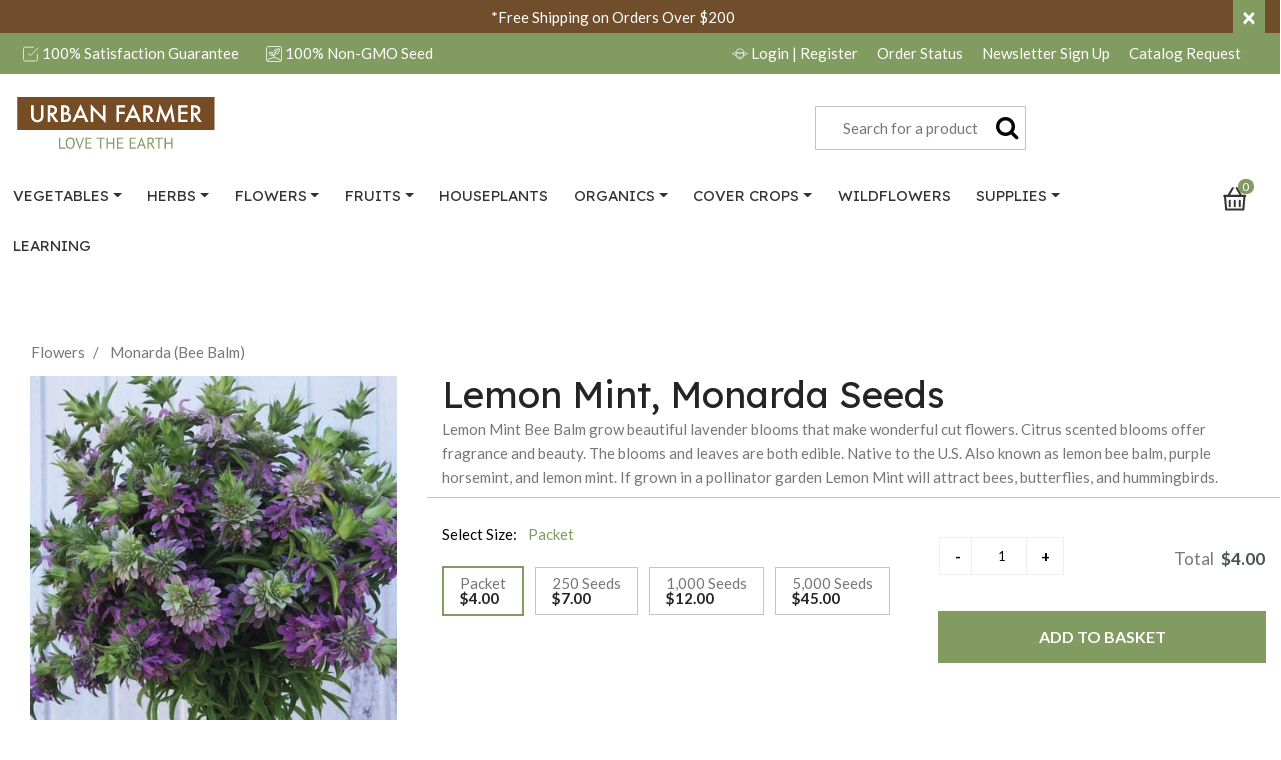

--- FILE ---
content_type: text/html;charset=UTF-8
request_url: https://www.ufseeds.com/on/demandware.store/Sites-UrbanFarmer-Site/default/CQRecomm-Start
body_size: 4495
content:
    <div class="recommensation-carousel mt-10">
        <div id="product-recommendation-carousel" class="pdp-carousel">
            <div class="col-12">
                <div class="mb-2">
                    <h4>You May Also Like</h4>
                </div>
            </div>
            <div class="col-12">
                <div class="product-recommendation-listing swiper-container row">
                    <div class="swiper-wrapper">
                        
                            <!-- CQuotient Activity Tracking (viewReco-cquotient.js) -->
<script type="text/javascript">//<!--
/* <![CDATA[ */
(function(){
try {
	if(window.CQuotient) {
		var cq_params = {};
		cq_params.cookieId = window.CQuotient.getCQCookieId();
		cq_params.userId = window.CQuotient.getCQUserId();
		cq_params.emailId = CQuotient.getCQHashedEmail();
		cq_params.loginId = CQuotient.getCQHashedLogin();
		cq_params.accumulate = true;
		cq_params.products = [{
			id: 'SUPCPL',
			sku: '',
			type: '',
			alt_id: ''
		}];
		cq_params.recommenderName = 'product-to-product';
		cq_params.realm = "BFKV";
		cq_params.siteId = "UrbanFarmer";
		cq_params.instanceType = "prd";
		cq_params.locale = window.CQuotient.locale;
		cq_params.slotId = 'product-recommendations-m';
		cq_params.slotConfigId = 'pdp-einstein-recommendation';
		cq_params.slotConfigTemplate = 'slots\/recommendation\/pdpRecommendation.isml';
		if(window.CQuotient.sendActivity)
			window.CQuotient.sendActivity( CQuotient.clientId, 'viewReco', cq_params );
		else
			window.CQuotient.activities.push( {activityType: 'viewReco', parameters: cq_params} );
	}
} catch(err) {}
})();
/* ]]> */
// -->
</script>
<script type="text/javascript">//<!--
/* <![CDATA[ (viewProduct-active_data.js) */
dw.ac._capture({id: "SUPCPL", type: "recommendation"});
/* ]]> */
// -->
</script>
                                <div class="swiper-slide">
                                    

<div class="product"
    data-pid="SUPCPL"
    data-gtmdata="{&quot;id&quot;:&quot;SUPCPL&quot;,&quot;product_id&quot;:&quot;SUPCPL&quot;,&quot;name&quot;:&quot;ProCut&reg; Plum, (F1) Sunflower Seeds&quot;,&quot;category&quot;:&quot;Sunflowers&quot;,&quot;category_id&quot;:&quot;Sunflowers&quot;,&quot;product_category&quot;:&quot;Sunflowers&quot;,&quot;categoryID&quot;:&quot;sunflowers&quot;,&quot;price&quot;:&quot;725.00&quot;}"
    data-gtmga4data="{&quot;item_id&quot;:&quot;SUPCPL&quot;,&quot;item_name&quot;:&quot;ProCut&reg; Plum, (F1) Sunflower Seeds&quot;,&quot;item_category&quot;:&quot;Sunflowers&quot;,&quot;price&quot;:&quot;725.00&quot;,&quot;currencyCode&quot;:&quot;USD&quot;}">
    <div class="product-tile">
    <!-- dwMarker="product" dwContentID="468699596044be0414851bf1ed" -->
    <div class="image-container">
    
			

		     <a href="/product/procut%C2%AE-plum-f1-sunflower-seeds/SUPCPL.html">
		            <img class="tile-image"
		                src="https://www.ufseeds.com/dw/image/v2/BFKV_PRD/on/demandware.static/-/Sites-master-urbanfarmer/default/dwac0b7ef1/images/products/Procut Plum Sunflowers.jpg?sw=275&amp;sh=275"
		                alt="ProCut&reg; Plum, (F1) Sunflower Seeds"
		                title="ProCut&reg; Plum, (F1) Sunflower Seeds"
		                />
		     </a>
	    
    
    
</div>

    <div class="tile-body">
        <div class="pdp-link">
    <a class="link" href="/product/procut%C2%AE-plum-f1-sunflower-seeds/SUPCPL.html">ProCut&reg; Plum, (F1) Sunflower Seeds</a>
</div>

        
    <div class="product-tile__description">
        <p class="text-muted">
            ProCut® Plum is one of the most unique sunflowers bred. The plum color really blends well in arrangements of bronze and reddish flowers. ProCut® Plum produces a single pollenless flower on a strong stem. It is medium in maturity.
        </p>
    </div>

    </div>
    <!-- END_dwmarker -->
</div>

</div>

                                </div>
                            
                        
                            <!-- CQuotient Activity Tracking (viewReco-cquotient.js) -->
<script type="text/javascript">//<!--
/* <![CDATA[ */
(function(){
try {
	if(window.CQuotient) {
		var cq_params = {};
		cq_params.cookieId = window.CQuotient.getCQCookieId();
		cq_params.userId = window.CQuotient.getCQUserId();
		cq_params.emailId = CQuotient.getCQHashedEmail();
		cq_params.loginId = CQuotient.getCQHashedLogin();
		cq_params.accumulate = true;
		cq_params.products = [{
			id: 'SUPCWL',
			sku: '',
			type: '',
			alt_id: ''
		}];
		cq_params.recommenderName = 'product-to-product';
		cq_params.realm = "BFKV";
		cq_params.siteId = "UrbanFarmer";
		cq_params.instanceType = "prd";
		cq_params.locale = window.CQuotient.locale;
		cq_params.slotId = 'product-recommendations-m';
		cq_params.slotConfigId = 'pdp-einstein-recommendation';
		cq_params.slotConfigTemplate = 'slots\/recommendation\/pdpRecommendation.isml';
		if(window.CQuotient.sendActivity)
			window.CQuotient.sendActivity( CQuotient.clientId, 'viewReco', cq_params );
		else
			window.CQuotient.activities.push( {activityType: 'viewReco', parameters: cq_params} );
	}
} catch(err) {}
})();
/* ]]> */
// -->
</script>
<script type="text/javascript">//<!--
/* <![CDATA[ (viewProduct-active_data.js) */
dw.ac._capture({id: "SUPCWL", type: "recommendation"});
/* ]]> */
// -->
</script>
                                <div class="swiper-slide">
                                    

<div class="product"
    data-pid="SUPCWL"
    data-gtmdata="{&quot;id&quot;:&quot;SUPCWL&quot;,&quot;product_id&quot;:&quot;SUPCWL&quot;,&quot;name&quot;:&quot;ProCut&reg; White Lite, (F1) Sunflower Seeds&quot;,&quot;category&quot;:&quot;Sunflowers&quot;,&quot;category_id&quot;:&quot;Sunflowers&quot;,&quot;product_category&quot;:&quot;Sunflowers&quot;,&quot;categoryID&quot;:&quot;sunflowers&quot;,&quot;price&quot;:&quot;698.25&quot;}"
    data-gtmga4data="{&quot;item_id&quot;:&quot;SUPCWL&quot;,&quot;item_name&quot;:&quot;ProCut&reg; White Lite, (F1) Sunflower Seeds&quot;,&quot;item_category&quot;:&quot;Sunflowers&quot;,&quot;price&quot;:&quot;698.25&quot;,&quot;currencyCode&quot;:&quot;USD&quot;}">
    <div class="product-tile">
    <!-- dwMarker="product" dwContentID="3d86fb38ae7d5dd6a74ca9c492" -->
    <div class="image-container">
    
			

		     <a href="/product/procut%C2%AE-white-lite-f1-sunflower-seeds/SUPCWL.html">
		            <img class="tile-image"
		                src="https://www.ufseeds.com/dw/image/v2/BFKV_PRD/on/demandware.static/-/Sites-master-urbanfarmer/default/dw20cb3e3c/images/products/Procut White Lite Sunflowers.jpg?sw=275&amp;sh=275"
		                alt="ProCut&reg; White Lite, (F1) Sunflower Seeds"
		                title="ProCut&reg; White Lite, (F1) Sunflower Seeds"
		                />
		     </a>
	    
    
    
</div>

    <div class="tile-body">
        <div class="pdp-link">
    <a class="link" href="/product/procut%C2%AE-white-lite-f1-sunflower-seeds/SUPCWL.html">ProCut&reg; White Lite, (F1) Sunflower Seeds</a>
</div>

        
    <div class="product-tile__description">
        <p class="text-muted">
            ProCut® White Lite is beautiful sunflower with lush white petals that border a light colored center on single stems.  This white sunflower can be used in countless arrangements. ProCut® White Lite offers a soft delicate color while still providing that eye-catching sunflower impact. Goes great with other flower blends.
        </p>
    </div>

    </div>
    <!-- END_dwmarker -->
</div>

</div>

                                </div>
                            
                        
                            <!-- CQuotient Activity Tracking (viewReco-cquotient.js) -->
<script type="text/javascript">//<!--
/* <![CDATA[ */
(function(){
try {
	if(window.CQuotient) {
		var cq_params = {};
		cq_params.cookieId = window.CQuotient.getCQCookieId();
		cq_params.userId = window.CQuotient.getCQUserId();
		cq_params.emailId = CQuotient.getCQHashedEmail();
		cq_params.loginId = CQuotient.getCQHashedLogin();
		cq_params.accumulate = true;
		cq_params.products = [{
			id: 'GOQS',
			sku: '',
			type: '',
			alt_id: ''
		}];
		cq_params.recommenderName = 'product-to-product';
		cq_params.realm = "BFKV";
		cq_params.siteId = "UrbanFarmer";
		cq_params.instanceType = "prd";
		cq_params.locale = window.CQuotient.locale;
		cq_params.slotId = 'product-recommendations-m';
		cq_params.slotConfigId = 'pdp-einstein-recommendation';
		cq_params.slotConfigTemplate = 'slots\/recommendation\/pdpRecommendation.isml';
		if(window.CQuotient.sendActivity)
			window.CQuotient.sendActivity( CQuotient.clientId, 'viewReco', cq_params );
		else
			window.CQuotient.activities.push( {activityType: 'viewReco', parameters: cq_params} );
	}
} catch(err) {}
})();
/* ]]> */
// -->
</script>
<script type="text/javascript">//<!--
/* <![CDATA[ (viewProduct-active_data.js) */
dw.ac._capture({id: "GOQS", type: "recommendation"});
/* ]]> */
// -->
</script>
                                <div class="swiper-slide">
                                    

<div class="product"
    data-pid="GOQS"
    data-gtmdata="{&quot;id&quot;:&quot;GOQS&quot;,&quot;product_id&quot;:&quot;GOQS&quot;,&quot;name&quot;:&quot;QIS Salmon, Gomphrena Seeds&quot;,&quot;category&quot;:&quot;Gomphrena&quot;,&quot;category_id&quot;:&quot;Gomphrena&quot;,&quot;product_category&quot;:&quot;Gomphrena&quot;,&quot;categoryID&quot;:&quot;gomphrena&quot;,&quot;price&quot;:&quot;100.00&quot;}"
    data-gtmga4data="{&quot;item_id&quot;:&quot;GOQS&quot;,&quot;item_name&quot;:&quot;QIS Salmon, Gomphrena Seeds&quot;,&quot;item_category&quot;:&quot;Gomphrena&quot;,&quot;price&quot;:&quot;100.00&quot;,&quot;currencyCode&quot;:&quot;USD&quot;}">
    <div class="product-tile">
    <!-- dwMarker="product" dwContentID="d64a0701720593c43e9dbf8c97" -->
    <div class="image-container">
    
			

		     <a href="/product/qis-salmon-gomphrena-seeds/GOQS.html">
		            <img class="tile-image"
		                src="https://www.ufseeds.com/dw/image/v2/BFKV_PRD/on/demandware.static/-/Sites-master-urbanfarmer/default/dw10afd522/images/products/QIS-Salmon-Gomphrena-on-Counter.jpg?sw=275&amp;sh=275"
		                alt="QIS Salmon, Gomphrena Seeds"
		                title="QIS Salmon, Gomphrena Seeds"
		                />
		     </a>
	    
    
    
</div>

    <div class="tile-body">
        <div class="pdp-link">
    <a class="link" href="/product/qis-salmon-gomphrena-seeds/GOQS.html">QIS Salmon, Gomphrena Seeds</a>
</div>

        
    <div class="product-tile__description">
        <p class="text-muted">
            QIS Salmon Gomphrena is highly productive accent flower that is excellent for fresh bouquets or dried arrangements. Produces 1-2" salmon color blooms. The QIS (Quality in Seed) Series is a florist favorite for its consistent production in quality, length, and uniformity. Also known as globe amaranth and common globe amaranth.
        </p>
    </div>

    </div>
    <!-- END_dwmarker -->
</div>

</div>

                                </div>
                            
                        
                            <!-- CQuotient Activity Tracking (viewReco-cquotient.js) -->
<script type="text/javascript">//<!--
/* <![CDATA[ */
(function(){
try {
	if(window.CQuotient) {
		var cq_params = {};
		cq_params.cookieId = window.CQuotient.getCQCookieId();
		cq_params.userId = window.CQuotient.getCQUserId();
		cq_params.emailId = CQuotient.getCQHashedEmail();
		cq_params.loginId = CQuotient.getCQHashedLogin();
		cq_params.accumulate = true;
		cq_params.products = [{
			id: 'ZIBCC',
			sku: '',
			type: '',
			alt_id: ''
		}];
		cq_params.recommenderName = 'product-to-product';
		cq_params.realm = "BFKV";
		cq_params.siteId = "UrbanFarmer";
		cq_params.instanceType = "prd";
		cq_params.locale = window.CQuotient.locale;
		cq_params.slotId = 'product-recommendations-m';
		cq_params.slotConfigId = 'pdp-einstein-recommendation';
		cq_params.slotConfigTemplate = 'slots\/recommendation\/pdpRecommendation.isml';
		if(window.CQuotient.sendActivity)
			window.CQuotient.sendActivity( CQuotient.clientId, 'viewReco', cq_params );
		else
			window.CQuotient.activities.push( {activityType: 'viewReco', parameters: cq_params} );
	}
} catch(err) {}
})();
/* ]]> */
// -->
</script>
<script type="text/javascript">//<!--
/* <![CDATA[ (viewProduct-active_data.js) */
dw.ac._capture({id: "ZIBCC", type: "recommendation"});
/* ]]> */
// -->
</script>
                                <div class="swiper-slide">
                                    

<div class="product"
    data-pid="ZIBCC"
    data-gtmdata="{&quot;id&quot;:&quot;ZIBCC&quot;,&quot;product_id&quot;:&quot;ZIBCC&quot;,&quot;name&quot;:&quot;Blueberry Cheesecake, Zinnia Seeds&quot;,&quot;category&quot;:&quot;Zinnias&quot;,&quot;category_id&quot;:&quot;Zinnias&quot;,&quot;product_category&quot;:&quot;Zinnias&quot;,&quot;categoryID&quot;:&quot;zinnia&quot;,&quot;price&quot;:&quot;1031.25&quot;}"
    data-gtmga4data="{&quot;item_id&quot;:&quot;ZIBCC&quot;,&quot;item_name&quot;:&quot;Blueberry Cheesecake, Zinnia Seeds&quot;,&quot;item_category&quot;:&quot;Zinnias&quot;,&quot;price&quot;:&quot;1031.25&quot;,&quot;currencyCode&quot;:&quot;USD&quot;}">
    <div class="product-tile">
    <!-- dwMarker="product" dwContentID="51752a1c5e83563b1db33ef053" -->
    <div class="image-container">
    
			

		     <a href="/product/blueberry-cheesecake-zinnia-seeds/ZIBCC.html">
		            <img class="tile-image"
		                src="https://www.ufseeds.com/dw/image/v2/BFKV_PRD/on/demandware.static/-/Sites-master-urbanfarmer/default/dw189a8ed3/images/products/Blueberry Cheesecake Zinnia Flowers with Slice.jpg?sw=275&amp;sh=275"
		                alt="Blueberry Cheesecake, Zinnia Seeds"
		                title="Blueberry Cheesecake, Zinnia Seeds"
		                />
		     </a>
	    
    
    
</div>

    <div class="tile-body">
        <div class="pdp-link">
    <a class="link" href="/product/blueberry-cheesecake-zinnia-seeds/ZIBCC.html">Blueberry Cheesecake, Zinnia Seeds</a>
</div>

        
    <div class="product-tile__description">
        <p class="text-muted">
            Blueberry Cheesecake mix is composed of white, purple and lavender zinnia varieties. This mixture produces beautiful blooms of semi-double to double flowers on each stem. Zinnias are a perfect choice for any cut flower grower and even attract butterflies to your garden. Large, colorful blooms lend cheer and texture to bouquets and floral arrangements. Spread at 19 lbs per acre or 7 ounces per 1,000 sq.ft.
        </p>
    </div>

    </div>
    <!-- END_dwmarker -->
</div>

</div>

                                </div>
                            
                        
                            <!-- CQuotient Activity Tracking (viewReco-cquotient.js) -->
<script type="text/javascript">//<!--
/* <![CDATA[ */
(function(){
try {
	if(window.CQuotient) {
		var cq_params = {};
		cq_params.cookieId = window.CQuotient.getCQCookieId();
		cq_params.userId = window.CQuotient.getCQUserId();
		cq_params.emailId = CQuotient.getCQHashedEmail();
		cq_params.loginId = CQuotient.getCQHashedLogin();
		cq_params.accumulate = true;
		cq_params.products = [{
			id: 'ZIZP',
			sku: '',
			type: '',
			alt_id: ''
		}];
		cq_params.recommenderName = 'product-to-product';
		cq_params.realm = "BFKV";
		cq_params.siteId = "UrbanFarmer";
		cq_params.instanceType = "prd";
		cq_params.locale = window.CQuotient.locale;
		cq_params.slotId = 'product-recommendations-m';
		cq_params.slotConfigId = 'pdp-einstein-recommendation';
		cq_params.slotConfigTemplate = 'slots\/recommendation\/pdpRecommendation.isml';
		if(window.CQuotient.sendActivity)
			window.CQuotient.sendActivity( CQuotient.clientId, 'viewReco', cq_params );
		else
			window.CQuotient.activities.push( {activityType: 'viewReco', parameters: cq_params} );
	}
} catch(err) {}
})();
/* ]]> */
// -->
</script>
<script type="text/javascript">//<!--
/* <![CDATA[ (viewProduct-active_data.js) */
dw.ac._capture({id: "ZIZP", type: "recommendation"});
/* ]]> */
// -->
</script>
                                <div class="swiper-slide">
                                    

<div class="product"
    data-pid="ZIZP"
    data-gtmdata="{&quot;id&quot;:&quot;ZIZP&quot;,&quot;product_id&quot;:&quot;ZIZP&quot;,&quot;name&quot;:&quot;Zinderella Peach, Zinnia Seeds&quot;,&quot;category&quot;:&quot;Zinnias&quot;,&quot;category_id&quot;:&quot;Zinnias&quot;,&quot;product_category&quot;:&quot;Zinnias&quot;,&quot;categoryID&quot;:&quot;zinnia&quot;,&quot;price&quot;:&quot;242.50&quot;}"
    data-gtmga4data="{&quot;item_id&quot;:&quot;ZIZP&quot;,&quot;item_name&quot;:&quot;Zinderella Peach, Zinnia Seeds&quot;,&quot;item_category&quot;:&quot;Zinnias&quot;,&quot;price&quot;:&quot;242.50&quot;,&quot;currencyCode&quot;:&quot;USD&quot;}">
    <div class="product-tile">
    <!-- dwMarker="product" dwContentID="4065d7fce11972bb1621bcf861" -->
    <div class="image-container">
    
			

		     <a href="/product/zinderella-peach-zinnia-seeds/ZIZP.html">
		            <img class="tile-image"
		                src="https://www.ufseeds.com/dw/image/v2/BFKV_PRD/on/demandware.static/-/Sites-master-urbanfarmer/default/dw8fdb547b/images/products/Zinderella Peach Zinnia Flowers.jpg?sw=275&amp;sh=275"
		                alt="Zinderella Peach, Zinnia Seeds"
		                title="Zinderella Peach, Zinnia Seeds"
		                />
		     </a>
	    
    
    
</div>

    <div class="tile-body">
        <div class="pdp-link">
    <a class="link" href="/product/zinderella-peach-zinnia-seeds/ZIZP.html">Zinderella Peach, Zinnia Seeds</a>
</div>

        
    <div class="product-tile__description">
        <p class="text-muted">
            Zinderella Peach zinnias are a charming and distinctive variety renowned for their soft, pastel blooms and robust performance. Originating from innovative breeding programs aimed at expanding the zinnia color palette, Zinderella Peach was developed to offer a unique and elegant peach hue. The flowers are large and fully double, featuring a delicate peach color that adds a subtle, warm glow to gardens and floral arrangements. Each bloom is characterized by its densely packed, ruffled petals, creating a plush, rounded appearance that enhances its visual appeal. Zinderella Peach zinnias typically grow to a height of 12 to 18 inches and have a compact, bushy growth habit, making them well-suited for garden beds, containers, and borders. They begin blooming in mid-summer and continue to produce their beautiful peach-colored flowers until the first frost. These zinnias thrive in well-drained soil and full sun, demonstrating resilience to heat and common pests. With their soft peach color, impressive bloom size, and extended blooming period, Zinderella Peach zinnias add a touch of elegance and charm to any garden or floral display.
        </p>
    </div>

    </div>
    <!-- END_dwmarker -->
</div>

</div>

                                </div>
                            
                        
                            <!-- CQuotient Activity Tracking (viewReco-cquotient.js) -->
<script type="text/javascript">//<!--
/* <![CDATA[ */
(function(){
try {
	if(window.CQuotient) {
		var cq_params = {};
		cq_params.cookieId = window.CQuotient.getCQCookieId();
		cq_params.userId = window.CQuotient.getCQUserId();
		cq_params.emailId = CQuotient.getCQHashedEmail();
		cq_params.loginId = CQuotient.getCQHashedLogin();
		cq_params.accumulate = true;
		cq_params.products = [{
			id: 'ZIPEC',
			sku: '',
			type: '',
			alt_id: ''
		}];
		cq_params.recommenderName = 'product-to-product';
		cq_params.realm = "BFKV";
		cq_params.siteId = "UrbanFarmer";
		cq_params.instanceType = "prd";
		cq_params.locale = window.CQuotient.locale;
		cq_params.slotId = 'product-recommendations-m';
		cq_params.slotConfigId = 'pdp-einstein-recommendation';
		cq_params.slotConfigTemplate = 'slots\/recommendation\/pdpRecommendation.isml';
		if(window.CQuotient.sendActivity)
			window.CQuotient.sendActivity( CQuotient.clientId, 'viewReco', cq_params );
		else
			window.CQuotient.activities.push( {activityType: 'viewReco', parameters: cq_params} );
	}
} catch(err) {}
})();
/* ]]> */
// -->
</script>
<script type="text/javascript">//<!--
/* <![CDATA[ (viewProduct-active_data.js) */
dw.ac._capture({id: "ZIPEC", type: "recommendation"});
/* ]]> */
// -->
</script>
                                <div class="swiper-slide">
                                    

<div class="product"
    data-pid="ZIPEC"
    data-gtmdata="{&quot;id&quot;:&quot;ZIPEC&quot;,&quot;product_id&quot;:&quot;ZIPEC&quot;,&quot;name&quot;:&quot;Peach Cobbler, Zinnia Seeds&quot;,&quot;category&quot;:&quot;Zinnias&quot;,&quot;category_id&quot;:&quot;Zinnias&quot;,&quot;product_category&quot;:&quot;Zinnias&quot;,&quot;categoryID&quot;:&quot;zinnia&quot;,&quot;price&quot;:&quot;875.00&quot;}"
    data-gtmga4data="{&quot;item_id&quot;:&quot;ZIPEC&quot;,&quot;item_name&quot;:&quot;Peach Cobbler, Zinnia Seeds&quot;,&quot;item_category&quot;:&quot;Zinnias&quot;,&quot;price&quot;:&quot;875.00&quot;,&quot;currencyCode&quot;:&quot;USD&quot;}">
    <div class="product-tile">
    <!-- dwMarker="product" dwContentID="177eeac3ce046c831559f87869" -->
    <div class="image-container">
    
			

		     <a href="/product/peach-cobbler-zinnia-seeds/ZIPEC.html">
		            <img class="tile-image"
		                src="https://www.ufseeds.com/dw/image/v2/BFKV_PRD/on/demandware.static/-/Sites-master-urbanfarmer/default/dw8b10bb59/images/products/Peach Cobbler Zinnia Flowers.jpg?sw=275&amp;sh=275"
		                alt="Peach Cobbler, Zinnia Seeds"
		                title="Peach Cobbler, Zinnia Seeds"
		                />
		     </a>
	    
    
    
</div>

    <div class="tile-body">
        <div class="pdp-link">
    <a class="link" href="/product/peach-cobbler-zinnia-seeds/ZIPEC.html">Peach Cobbler, Zinnia Seeds</a>
</div>

        
    <div class="product-tile__description">
        <p class="text-muted">
            The Peach Cobbler Zinnia Mix is composed of our ‘Canary Bird’, ‘Coral Beauty’, ‘Luminosa’ and ‘Orange King’ Zinnia varieties, creating a warm and refreshing color combination. Spread at 19 lbs per acre or 7 ounces per 1,000 sq.ft.
        </p>
    </div>

    </div>
    <!-- END_dwmarker -->
</div>

</div>

                                </div>
                            
                        
                            <!-- CQuotient Activity Tracking (viewReco-cquotient.js) -->
<script type="text/javascript">//<!--
/* <![CDATA[ */
(function(){
try {
	if(window.CQuotient) {
		var cq_params = {};
		cq_params.cookieId = window.CQuotient.getCQCookieId();
		cq_params.userId = window.CQuotient.getCQUserId();
		cq_params.emailId = CQuotient.getCQHashedEmail();
		cq_params.loginId = CQuotient.getCQHashedLogin();
		cq_params.accumulate = true;
		cq_params.products = [{
			id: 'YARS',
			sku: '',
			type: '',
			alt_id: ''
		}];
		cq_params.recommenderName = 'product-to-product';
		cq_params.realm = "BFKV";
		cq_params.siteId = "UrbanFarmer";
		cq_params.instanceType = "prd";
		cq_params.locale = window.CQuotient.locale;
		cq_params.slotId = 'product-recommendations-m';
		cq_params.slotConfigId = 'pdp-einstein-recommendation';
		cq_params.slotConfigTemplate = 'slots\/recommendation\/pdpRecommendation.isml';
		if(window.CQuotient.sendActivity)
			window.CQuotient.sendActivity( CQuotient.clientId, 'viewReco', cq_params );
		else
			window.CQuotient.activities.push( {activityType: 'viewReco', parameters: cq_params} );
	}
} catch(err) {}
})();
/* ]]> */
// -->
</script>
<script type="text/javascript">//<!--
/* <![CDATA[ (viewProduct-active_data.js) */
dw.ac._capture({id: "YARS", type: "recommendation"});
/* ]]> */
// -->
</script>
                                <div class="swiper-slide">
                                    

<div class="product"
    data-pid="YARS"
    data-gtmdata="{&quot;id&quot;:&quot;YARS&quot;,&quot;product_id&quot;:&quot;YARS&quot;,&quot;name&quot;:&quot;Flowerburst Red Shades, Yarrow&quot;,&quot;category&quot;:&quot;Yarrow (Achillea)&quot;,&quot;category_id&quot;:&quot;Yarrow (Achillea)&quot;,&quot;product_category&quot;:&quot;Yarrow (Achillea)&quot;,&quot;categoryID&quot;:&quot;achillea&quot;,&quot;price&quot;:&quot;747.00&quot;}"
    data-gtmga4data="{&quot;item_id&quot;:&quot;YARS&quot;,&quot;item_name&quot;:&quot;Flowerburst Red Shades, Yarrow&quot;,&quot;item_category&quot;:&quot;Yarrow (Achillea)&quot;,&quot;price&quot;:&quot;747.00&quot;,&quot;currencyCode&quot;:&quot;USD&quot;}">
    <div class="product-tile">
    <!-- dwMarker="product" dwContentID="f1f54b2566a684840f291777d7" -->
    <div class="image-container">
    
			

		     <a href="/product/flowerburst-red-shades-yarrow/YARS.html">
		            <img class="tile-image"
		                src="https://www.ufseeds.com/dw/image/v2/BFKV_PRD/on/demandware.static/-/Sites-master-urbanfarmer/default/dwd3ce70ec/images/products/Red Shades Yarrow.jpg?sw=275&amp;sh=275"
		                alt="Flowerburst Red Shades, Yarrow"
		                title="Flowerburst Red Shades, Yarrow"
		                />
		     </a>
	    
    
    
</div>

    <div class="tile-body">
        <div class="pdp-link">
    <a class="link" href="/product/flowerburst-red-shades-yarrow/YARS.html">Flowerburst Red Shades, Yarrow</a>
</div>

        
    <div class="product-tile__description">
        <p class="text-muted">
            The Flowerburst Red Shades Achillea, or also known as Yarrow, is a beautiful flower with a great habit and vigor that blooms predominantly darker red colors. This attractive flower is very vibrant and long lasting, making it the perfect addition to any home garden! Excellent cut flower with long life in a vase.
        </p>
    </div>

    </div>
    <!-- END_dwmarker -->
</div>

</div>

                                </div>
                            
                        
                            <!-- CQuotient Activity Tracking (viewReco-cquotient.js) -->
<script type="text/javascript">//<!--
/* <![CDATA[ */
(function(){
try {
	if(window.CQuotient) {
		var cq_params = {};
		cq_params.cookieId = window.CQuotient.getCQCookieId();
		cq_params.userId = window.CQuotient.getCQUserId();
		cq_params.emailId = CQuotient.getCQHashedEmail();
		cq_params.loginId = CQuotient.getCQHashedLogin();
		cq_params.accumulate = true;
		cq_params.products = [{
			id: 'RUCB',
			sku: '',
			type: '',
			alt_id: ''
		}];
		cq_params.recommenderName = 'product-to-product';
		cq_params.realm = "BFKV";
		cq_params.siteId = "UrbanFarmer";
		cq_params.instanceType = "prd";
		cq_params.locale = window.CQuotient.locale;
		cq_params.slotId = 'product-recommendations-m';
		cq_params.slotConfigId = 'pdp-einstein-recommendation';
		cq_params.slotConfigTemplate = 'slots\/recommendation\/pdpRecommendation.isml';
		if(window.CQuotient.sendActivity)
			window.CQuotient.sendActivity( CQuotient.clientId, 'viewReco', cq_params );
		else
			window.CQuotient.activities.push( {activityType: 'viewReco', parameters: cq_params} );
	}
} catch(err) {}
})();
/* ]]> */
// -->
</script>
<script type="text/javascript">//<!--
/* <![CDATA[ (viewProduct-active_data.js) */
dw.ac._capture({id: "RUCB", type: "recommendation"});
/* ]]> */
// -->
</script>
                                <div class="swiper-slide">
                                    

<div class="product"
    data-pid="RUCB"
    data-gtmdata="{&quot;id&quot;:&quot;RUCB&quot;,&quot;product_id&quot;:&quot;RUCB&quot;,&quot;name&quot;:&quot;Cherry Brandy, Rudbeckia Seeds&quot;,&quot;category&quot;:&quot;Rudbeckia&quot;,&quot;category_id&quot;:&quot;Rudbeckia&quot;,&quot;product_category&quot;:&quot;Rudbeckia&quot;,&quot;categoryID&quot;:&quot;rudbeckia&quot;,&quot;price&quot;:&quot;36.00&quot;}"
    data-gtmga4data="{&quot;item_id&quot;:&quot;RUCB&quot;,&quot;item_name&quot;:&quot;Cherry Brandy, Rudbeckia Seeds&quot;,&quot;item_category&quot;:&quot;Rudbeckia&quot;,&quot;price&quot;:&quot;36.00&quot;,&quot;currencyCode&quot;:&quot;USD&quot;}">
    <div class="product-tile">
    <!-- dwMarker="product" dwContentID="0cabcf22449e0dee6f035d15c4" -->
    <div class="image-container">
    
			

		     <a href="/product/cherry-brandy-rudbeckia-seeds/RUCB.html">
		            <img class="tile-image"
		                src="https://www.ufseeds.com/dw/image/v2/BFKV_PRD/on/demandware.static/-/Sites-master-urbanfarmer/default/dw95cd61f0/images/products/51652-pk-p1.jpg?sw=275&amp;sh=275"
		                alt="Cherry Brandy, Rudbeckia Seeds"
		                title="Cherry Brandy, Rudbeckia Seeds"
		                />
		     </a>
	    
    
    
</div>

    <div class="tile-body">
        <div class="pdp-link">
    <a class="link" href="/product/cherry-brandy-rudbeckia-seeds/RUCB.html">Cherry Brandy, Rudbeckia Seeds</a>
</div>

        
    <div class="product-tile__description">
        <p class="text-muted">
            The long-lasting blooms of the Cherry Brandy Rudbeckia brings beautiful, rich shades of crimson to any garden or bouquet! The giant red blooms attract butterflies and bees all summer long, and songbirds in the early fall. The Cherry Brandy thrives in the sun and is able to stand up to heat and humidity, making it easy to care for. It is a perennial, therefore it will reseed itself around the garden, perpetuating from year to year! Make sure to deadhead the faded flowers in order to prolong the flowering season.
        </p>
    </div>

    </div>
    <!-- END_dwmarker -->
</div>

</div>

                                </div>
                            
                        
                    </div>
                    <div class="swiper-button-prev"></div>
                    <div class="swiper-button-next"></div>
                    <div class="swiper-pagination"></div>
                </div>
            </div>
        </div>
    </div>


<script>
    var options = {
        spaceBetween: 20,
        slidesPerView: 2,
        slidesOffsetBefore: 16,
        breakpoints: {
            468: {
                slidesPerView: 3
            },
            1025: {
                slidesPerView: 4
            }
        }
    };
    window.slider.create('.swiper-container.product-recommendation-listing', options);
</script>


--- FILE ---
content_type: text/css
request_url: https://www.ufseeds.com/on/demandware.static/Sites-UrbanFarmer-Site/-/default/v1768583496933/css/product/detail.css
body_size: 3137
content:
.pull-left-xs{float:left}.pull-right-xs{float:right}@media (min-width: 545px) and (max-width: 959.98px){.pull-left-sm{float:left}.pull-right-sm{float:right}}@media (min-width: 960px) and (max-width: 1199.98px){.pull-left-md{float:left}.pull-right-md{float:right}}@media (min-width: 1200px) and (max-width: 1439.98px){.pull-left-lg{float:left}.pull-right-lg{float:right}}@media (min-width: 1440px){.pull-left-xl{float:left}.pull-right-xl{float:right}}@media (max-width: 544.98px){.hidden-xs-down{display:none !important}}@media (max-width: 959.98px){.hidden-sm-down{display:none !important}}@media (max-width: 1199.98px){.hidden-md-down{display:none !important}}@media (max-width: 1439.98px){.hidden-lg-down{display:none !important}}.hidden-xl-down{display:none !important}.row.equal-height>[class^="col"]{display:-webkit-box;display:-ms-flexbox;display:flex}.swatch-circle-beige{border:0.063em solid rgba(0,0,0,0.3);width:2.5em;height:2.5em;background:beige;border-radius:1.25em;display:block;position:relative}.swatch-circle-beige.disabled{opacity:0.2}.swatch-filter-beige{border:0.063em solid rgba(0,0,0,0.3);width:1.38em;height:1.38em;background:beige;border-radius:.69em;background-color:beige;display:block;position:relative}.swatch-filter-beige.disabled{opacity:0.2}.swatch-circle-black{border:0.063em solid rgba(0,0,0,0.3);width:2.5em;height:2.5em;background:#242424;border-radius:1.25em;display:block;position:relative}.swatch-circle-black.disabled{opacity:0.2}.swatch-filter-black{border:0.063em solid rgba(0,0,0,0.3);width:1.38em;height:1.38em;background:#242424;border-radius:.69em;background-color:#242424;display:block;position:relative}.swatch-filter-black.disabled{opacity:0.2}.swatch-circle-blue{border:0.063em solid rgba(0,0,0,0.3);width:2.5em;height:2.5em;background:#333;border-radius:1.25em;display:block;position:relative}.swatch-circle-blue.disabled{opacity:0.2}.swatch-filter-blue{border:0.063em solid rgba(0,0,0,0.3);width:1.38em;height:1.38em;background:#333;border-radius:.69em;background-color:#333;display:block;position:relative}.swatch-filter-blue.disabled{opacity:0.2}.swatch-circle-brown{border:0.063em solid rgba(0,0,0,0.3);width:2.5em;height:2.5em;background:brown;border-radius:1.25em;display:block;position:relative}.swatch-circle-brown.disabled{opacity:0.2}.swatch-filter-brown{border:0.063em solid rgba(0,0,0,0.3);width:1.38em;height:1.38em;background:brown;border-radius:.69em;background-color:brown;display:block;position:relative}.swatch-filter-brown.disabled{opacity:0.2}.swatch-circle-green{border:0.063em solid rgba(0,0,0,0.3);width:2.5em;height:2.5em;background:#0B6A3C;border-radius:1.25em;display:block;position:relative}.swatch-circle-green.disabled{opacity:0.2}.swatch-filter-green{border:0.063em solid rgba(0,0,0,0.3);width:1.38em;height:1.38em;background:#0B6A3C;border-radius:.69em;background-color:#0B6A3C;display:block;position:relative}.swatch-filter-green.disabled{opacity:0.2}.swatch-circle-grey{border:0.063em solid rgba(0,0,0,0.3);width:2.5em;height:2.5em;background:#8f979d;border-radius:1.25em;display:block;position:relative}.swatch-circle-grey.disabled{opacity:0.2}.swatch-filter-grey{border:0.063em solid rgba(0,0,0,0.3);width:1.38em;height:1.38em;background:#8f979d;border-radius:.69em;background-color:#8f979d;display:block;position:relative}.swatch-filter-grey.disabled{opacity:0.2}.swatch-circle-navy{border:0.063em solid rgba(0,0,0,0.3);width:2.5em;height:2.5em;background:navy;border-radius:1.25em;display:block;position:relative}.swatch-circle-navy.disabled{opacity:0.2}.swatch-filter-navy{border:0.063em solid rgba(0,0,0,0.3);width:1.38em;height:1.38em;background:navy;border-radius:.69em;background-color:navy;display:block;position:relative}.swatch-filter-navy.disabled{opacity:0.2}.swatch-circle-orange{border:0.063em solid rgba(0,0,0,0.3);width:2.5em;height:2.5em;background:orange;border-radius:1.25em;display:block;position:relative}.swatch-circle-orange.disabled{opacity:0.2}.swatch-filter-orange{border:0.063em solid rgba(0,0,0,0.3);width:1.38em;height:1.38em;background:orange;border-radius:.69em;background-color:orange;display:block;position:relative}.swatch-filter-orange.disabled{opacity:0.2}.swatch-circle-pink{border:0.063em solid rgba(0,0,0,0.3);width:2.5em;height:2.5em;background:#fe249a;border-radius:1.25em;display:block;position:relative}.swatch-circle-pink.disabled{opacity:0.2}.swatch-filter-pink{border:0.063em solid rgba(0,0,0,0.3);width:1.38em;height:1.38em;background:#fe249a;border-radius:.69em;background-color:#fe249a;display:block;position:relative}.swatch-filter-pink.disabled{opacity:0.2}.swatch-circle-purple{border:0.063em solid rgba(0,0,0,0.3);width:2.5em;height:2.5em;background:purple;border-radius:1.25em;display:block;position:relative}.swatch-circle-purple.disabled{opacity:0.2}.swatch-filter-purple{border:0.063em solid rgba(0,0,0,0.3);width:1.38em;height:1.38em;background:purple;border-radius:.69em;background-color:purple;display:block;position:relative}.swatch-filter-purple.disabled{opacity:0.2}.swatch-circle-red{border:0.063em solid rgba(0,0,0,0.3);width:2.5em;height:2.5em;background:red;border-radius:1.25em;display:block;position:relative}.swatch-circle-red.disabled{opacity:0.2}.swatch-filter-red{border:0.063em solid rgba(0,0,0,0.3);width:1.38em;height:1.38em;background:red;border-radius:.69em;background-color:red;display:block;position:relative}.swatch-filter-red.disabled{opacity:0.2}.swatch-circle-white{border:0.063em solid rgba(0,0,0,0.3);width:2.5em;height:2.5em;background:#fff;border-radius:1.25em;display:block;position:relative}.swatch-circle-white.disabled{opacity:0.2}.swatch-filter-white{border:0.063em solid rgba(0,0,0,0.3);width:1.38em;height:1.38em;background:#fff;border-radius:.69em;background-color:#fff;display:block;position:relative}.swatch-filter-white.disabled{opacity:0.2}.swatch-circle-yellow{border:0.063em solid rgba(0,0,0,0.3);width:2.5em;height:2.5em;background:#ff0;border-radius:1.25em;display:block;position:relative}.swatch-circle-yellow.disabled{opacity:0.2}.swatch-filter-yellow{border:0.063em solid rgba(0,0,0,0.3);width:1.38em;height:1.38em;background:#ff0;border-radius:.69em;background-color:#ff0;display:block;position:relative}.swatch-filter-yellow.disabled{opacity:0.2}.swatch-circle-miscellaneous{background:-webkit-gradient(linear, left bottom, left top, color-stop(0, #821e91), color-stop(25%, #821e91), color-stop(25%, #edd134), color-stop(50%, #ff0), color-stop(50%, #edd134), color-stop(50%, #59ba00), color-stop(76%, #59ba00), color-stop(76%, #111), to(#111)),-webkit-gradient(linear, left bottom, left top, color-stop(0, #0e5cd1), color-stop(50%, #0e5cd1), color-stop(50%, #e20b0b), to(#e20b0b));background:linear-gradient(0deg, #821e91 0, #821e91 25%, #edd134 25%, #ff0 50%, #edd134 50%, #59ba00 50%, #59ba00 76%, #111 76%, #111 100%),linear-gradient(0deg, #0e5cd1 0, #0e5cd1 50%, #e20b0b 50%, #e20b0b 100%);background-repeat:repeat-y, repeat;background-size:50% 100%, 100% 100%;border:0.063em solid rgba(0,0,0,0.3);border-radius:1.25em;display:block;height:2.5em;position:relative;-webkit-transform:rotate(35deg);transform:rotate(35deg);width:2.5em}.swatch-circle-miscellaneous.disabled{opacity:0.2}.swatch-circle-miscellaneous.selected::after{-webkit-transform:rotate(-35deg);transform:rotate(-35deg)}.form-group .form-control{border:1px solid #C4C4C4}.form-group .form-help-text{font-size:.75rem}.shippingWindow{padding-top:0.625rem;padding-bottom:0.625rem;display:-webkit-box;display:-ms-flexbox;display:flex;-webkit-box-align:stretch;-ms-flex-align:stretch;align-items:stretch;-webkit-box-orient:horizontal;-webkit-box-direction:normal;-ms-flex-flow:row wrap;flex-flow:row wrap;-webkit-box-pack:justify;-ms-flex-pack:justify;justify-content:space-between;-webkit-box-flex:1;-ms-flex:1 auto;flex:1 auto}.shippingWindow label{font-size:12px;color:#819B61;margin:0 10px 0 0}.shippingWindow select{border:1px solid #819B61;font-size:14px;color:#819B61;min-width:65%}.product-detail .attributes .swatch-circle{border:0.063em solid rgba(0,0,0,0.3);width:2.5em;height:2.5em;background:#fff;border-radius:1.25em;border:0.063em solid rgba(0,0,0,0.3);display:inline-block;margin-right:0.313em;position:relative}.product-detail .attributes .swatch-circle.color-value[data-selected=true]::after{color:#242424;content:'\F058';display:table-caption;font-family:'FontAwesome';font-size:1.625em;left:0.295em;position:absolute}.product-detail .attributes .swatch-circle.color-value.selected::after{background:#fff;border-radius:50%;color:#242424;content:'\F058';display:table-caption;font-family:'FontAwesome';font-size:1.625em;height:0.75em;left:0.31em;line-height:0.8em;position:absolute;top:0.35em;width:0.8em}.product-detail .attributes .swatch-circle i.fa-times-circle{background:#fff;border-radius:50%;height:0.75em;line-height:0.8em;width:0.8em}.product-detail [disabled] .swatch-circle,.product-detail .swatch-circle.unselectable{cursor:not-allowed}.product-detail [disabled] .swatch-circle.color-value.selected::after,.product-detail .swatch-circle.unselectable.color-value.selected::after{background-color:#495057}.attribute{margin-top:0}.product-detail .attributes .color-attribute{border:1px solid #C4C4C4;line-height:1;-webkit-box-sizing:border-box;box-sizing:border-box;padding:0.5rem 1rem;text-align:left}.product-detail .attributes .color-attribute.selected{border:2px solid #819B61}.product-detail .attributes .swatch-variant{line-height:1}.product-detail .attributes .swatch-variant .variant-price{color:#242424;font-weight:bold;font-style:normal;display:block}label.color ~ a:hover{text-decoration:none}.description-and-details__parent.bottomSection{display:none}@media (max-width: 959.98px){.description-and-details__parent.middleSection{display:none}.description-and-details__parent.bottomSection{display:block}}.description-and-detail .row__title{padding:1.35rem 0;border-bottom:1px solid #333}.description-and-detail .title{cursor:pointer}.description-and-detail .title::after{font-size:1rem}@media (min-width: 545px){.description-and-detail .description{margin-bottom:2rem}}@media (max-width: 544.98px){.description-and-detail .content{margin-top:1rem}}.social-container{margin-top:1rem;padding:1rem 0;border-top:0.0625rem solid #C4C4C4;border-bottom:0.0625rem solid #C4C4C4;text-align:center}.social-container .social-icons{text-decoration:none;margin:0;font-size:2rem;line-height:1;list-style-type:none;padding:0;color:#819B61}@media (max-width: 1199.98px){.social-container .social-icons{font-size:1.5625rem}}.social-container .social-icons i,.social-container .social-icons a{color:#819B61;padding:0 1rem;font-size:1.5rem}label.availability{padding-right:0.3125rem}@media (min-width: 545px){.product-number-rating{border-bottom:1px solid #C4C4C4}}@media (min-width: 960px){.product-number-rating{border-top:1px solid #C4C4C4}}@media (min-width: 545px){.product-number-rating .ratings{margin-top:0.625rem}}@media (max-width: 544.98px){.product-number-rating .ratings{background-color:#fff;margin-top:-1.875rem;margin-right:-0.9375rem;padding:0.1875rem}}.product-number{color:#C4C4C4;font-size:0.875rem;padding-bottom:0.938rem;padding-top:0.938rem}.promotions{font-weight:normal;text-align:center;height:85%}.promotions div.collapsible-xl button.callout{font-size:1.25rem;padding-bottom:1.25rem;padding-top:1.25rem;color:#c00}@media (min-width: 545px){.promotions div.collapsible-xl button.callout{font-size:1.375rem}}.promotions div.collapsible-xl button.callout::after{color:#242424}.product-breadcrumb .breadcrumb{border-bottom:none;margin-left:-1rem;margin-bottom:0}.prices__pdp .price{font-size:1.063rem;font-weight:normal}.prices__pdp .price::before{content:'Total';color:#777;padding-right:0.25rem}.product-options{margin-top:1.25rem}.size-chart .size-chart-collapsible{max-height:0;overflow:hidden;-webkit-transition:max-height 0.5s;transition:max-height 0.5s;-webkit-transition-timing-function:cubic-bezier(0, 1, 0, 1);transition-timing-function:cubic-bezier(0, 1, 0, 1)}.size-chart .size-chart-collapsible.active{max-height:100%;-webkit-transition-timing-function:ease-in-out;transition-timing-function:ease-in-out}.color-attribute{border:none;padding:0;background:none}.non-input-label{display:block;margin-bottom:0.25rem}.attribute.quantity label{display:inline}@media (max-width: 544.98px){.product-grid{padding-top:0.938rem}.product-grid .col-6{padding-left:5px;padding-right:5px}}.carousel-indicators{position:unset;display:block;margin:0}.carousel-indicators li{width:auto;height:auto;border:none;text-indent:unset;margin:unset;-webkit-box-sizing:border-box;box-sizing:border-box;-webkit-box-flex:0;-ms-flex:0 1 100%;flex:0 1 100%}.carousel-indicators li.active{border:0.313rem solid #819B61}.qty-section .input-group{-ms-flex-wrap:nowrap;flex-wrap:nowrap}.qty-section input,.qty-section textarea{border:1px solid #eeeeee;-webkit-box-sizing:border-box;box-sizing:border-box;margin:0;outline:none;padding:10px}.qty-section input[type="button"]{-webkit-appearance:button;cursor:pointer}.qty-section input::-webkit-outer-spin-button,.qty-section input::-webkit-inner-spin-button{-webkit-appearance:none}.qty-section .input-group{clear:both;margin:15px 0;position:relative}.qty-section .input-group input[type='button']{background-color:white;min-width:38px;width:auto;-webkit-transition:all 300ms ease;transition:all 300ms ease}.qty-section .input-group .button-minus,.qty-section .input-group .button-plus{font-weight:bold;height:38px;padding:0;width:38px;position:relative}.qty-section .input-group .quantity-field{position:relative;height:38px;left:-6px;text-align:center;width:62px;display:inline-block;font-size:13px;margin:0 0 5px;resize:vertical}.qty-section .button-plus{left:-13px}.qty-section input[type="number"]{-moz-appearance:textfield;-webkit-appearance:none}.product-detail .oos-message .oos-label{color:#c00;font-weight:700}.product-detail .prices-add-to-cart-actions .add-to-cart.oos{color:#819B61;background-color:#ffffff}.product-detail .hero-image-new{position:absolute;top:0;left:0;width:80px;height:80px;z-index:2;margin:0 15px}@media (max-width: 544.98px){.product-detail .hero-image-new{margin:0}}.product-detail .hero-image-new .hero-text-new{text-transform:uppercase;text-align:center;margin:0;position:relative;top:50%;-webkit-transform:translateY(-50%);transform:translateY(-50%)}.preorder-text{padding:4px 8px;background-color:#D3D3D3;margin:0;line-height:1;font-size:85%;color:#333}.shipping-text{padding:4px 8px;background-color:#D3D3D3;margin:0;font-size:85%;color:#333}.shipping-surchange-text{padding:4px 8px;background-color:#D3D3D3;margin:0;line-height:1;margin-bottom:10px;font-size:85%;color:#333}.shipping-surchange-text .tooltip-image{max-width:14px;margin-top:-2px}.oos-hide{display:none}.product-detail .b2b-discount{background-color:#F78F47;border-radius:40px;color:white;padding:10px;font-size:12px;font-weight:900}.product-detail .wholesale-price{color:#F78F47;font-size:18px;font-weight:700}.product-detail .regular-price{font-weight:400}@media (min-width: 545px){.product-detail .product-breadcrumb{margin-left:1rem}}@media (min-width: 545px) and (max-width: 959.98px){.product-detail .product-name{margin-left:1rem}}.product-detail .key_attributes_each{-webkit-box-align:center;-ms-flex-align:center;align-items:center;display:-webkit-inline-box;display:-ms-inline-flexbox;display:inline-flex;-webkit-box-orient:horizontal;-webkit-box-direction:normal;-ms-flex-direction:row;flex-direction:row}.product-detail .key_attributes_title{line-height:2.5rem}@media (min-width: 545px){.product-detail .key_attributes_title{margin-top:1.35rem}}.product-detail .key_attributes_icon{-webkit-box-pack:center;-ms-flex-pack:center;justify-content:center;display:-webkit-box;display:-ms-flexbox;display:flex;width:2rem}.product-detail .key_attributes_icon img{height:2rem}.product-detail .key_attributes_area{margin-left:1rem;display:-webkit-inline-box;display:-ms-inline-flexbox;display:inline-flex;-webkit-box-orient:vertical;-webkit-box-direction:normal;-ms-flex-direction:column;flex-direction:column}@media (max-width: 1199.98px){.product-detail .attributes-wrap{padding-bottom:0 !important;margin-bottom:0 !important}}@media (max-width: 1199.98px){.product-detail .attributes-wrap .variation-wrap{padding-bottom:1rem;border-bottom:1px solid #C4C4C4}}.product-detail .attributes-wrap .variation-wrap .select-variation-attribute-label{margin-bottom:1rem}.product-detail .attributes-wrap .variation-wrap .select-variation-attribute-label .non-input-label{color:black}.product-detail .attributes-wrap .variation-wrap .select-variation-attribute-label span{display:inline-block}.product-detail .attributes-wrap .variation-wrap .select-variation-attribute-label span.value{margin-left:0.5rem;color:#819B61}@media (min-width: 545px) and (max-width: 959.98px) and (orientation: portrait){.container.product-detail .col-ipad-3{webkit-box-flex:0;-ms-flex:0 0 25%;-webkit-box-flex:0;flex:0 0 25%;max-width:25%}.container.product-detail .col-ipad-4{-webkit-box-flex:0;-ms-flex:0 0 33.33333%;flex:0 0 33.33333%;max-width:33.33333%}.container.product-detail .col-ipad-5{-webkit-box-flex:0;-ms-flex:0 0 41.66667%;flex:0 0 41.66667%;max-width:41.66667%}.container.product-detail .col-ipad-6{-webkit-box-flex:0;-ms-flex:0 0 50%;flex:0 0 50%;max-width:50%}.container.product-detail .col-ipad-7{-webkit-box-flex:0;-ms-flex:0 0 58.33333%;flex:0 0 58.33333%;max-width:58.33333%}.container.product-detail .col-ipad-8{-webkit-box-flex:0;-ms-flex:0 0 66.66667%;flex:0 0 66.66667%;max-width:66.66667%}.container.product-detail .d-ipad-none{display:none}.container.product-detail .d-ipad-block{display:block !important}.container.product-detail .product-name{padding-left:0}}


--- FILE ---
content_type: text/javascript; charset=utf-8
request_url: https://e.cquotient.com/recs/bfkv-UrbanFarmer/product-to-product?callback=CQuotient._callback1&_=1768670474910&_device=mac&userId=&cookieId=bcirQ5Yipp8E0npLhAAIXUbaNn&emailId=&anchors=id%3A%3ABBLM%7C%7Csku%3A%3ABBLM-packet%7C%7Ctype%3A%3A%7C%7Calt_id%3A%3A&slotId=product-recommendations-m&slotConfigId=pdp-einstein-recommendation&slotConfigTemplate=slots%2Frecommendation%2FpdpRecommendation.isml&ccver=1.03&realm=BFKV&siteId=UrbanFarmer&instanceType=prd&v=v3.1.3&json=%7B%22userId%22%3A%22%22%2C%22cookieId%22%3A%22bcirQ5Yipp8E0npLhAAIXUbaNn%22%2C%22emailId%22%3A%22%22%2C%22anchors%22%3A%5B%7B%22id%22%3A%22BBLM%22%2C%22sku%22%3A%22BBLM-packet%22%2C%22type%22%3A%22%22%2C%22alt_id%22%3A%22%22%7D%5D%2C%22slotId%22%3A%22product-recommendations-m%22%2C%22slotConfigId%22%3A%22pdp-einstein-recommendation%22%2C%22slotConfigTemplate%22%3A%22slots%2Frecommendation%2FpdpRecommendation.isml%22%2C%22ccver%22%3A%221.03%22%2C%22realm%22%3A%22BFKV%22%2C%22siteId%22%3A%22UrbanFarmer%22%2C%22instanceType%22%3A%22prd%22%2C%22v%22%3A%22v3.1.3%22%7D
body_size: 635
content:
/**/ typeof CQuotient._callback1 === 'function' && CQuotient._callback1({"product-to-product":{"displayMessage":"product-to-product","recs":[{"id":"SUPCPL","product_name":"ProCut® Plum, (F1) Sunflower Seeds","image_url":"https://www.ufseeds.com/dw/image/v2/BFKV_PRD/on/demandware.static/-/Sites-master-urbanfarmer/default/dwac0b7ef1/images/products/Procut Plum Sunflowers.jpg","product_url":"https://www.ufseeds.com/product/procut%C2%AE-plum-f1-sunflower-seeds/SUPCPL.html"},{"id":"SUPCWL","product_name":"ProCut® White Lite, (F1) Sunflower Seeds","image_url":"https://www.ufseeds.com/dw/image/v2/BFKV_PRD/on/demandware.static/-/Sites-master-urbanfarmer/default/dw20cb3e3c/images/products/Procut White Lite Sunflowers.jpg","product_url":"https://www.ufseeds.com/product/procut%C2%AE-white-lite-f1-sunflower-seeds/SUPCWL.html"},{"id":"GOQS","product_name":"QIS Salmon, Gomphrena Seeds","image_url":"https://www.ufseeds.com/dw/image/v2/BFKV_PRD/on/demandware.static/-/Sites-master-urbanfarmer/default/dw10afd522/images/products/QIS-Salmon-Gomphrena-on-Counter.jpg","product_url":"https://www.ufseeds.com/product/qis-salmon-gomphrena-seeds/GOQS.html"},{"id":"ZIBCC","product_name":"Blueberry Cheesecake, Zinnia Seeds","image_url":"https://www.ufseeds.com/dw/image/v2/BFKV_PRD/on/demandware.static/-/Sites-master-urbanfarmer/default/dw189a8ed3/images/products/Blueberry Cheesecake Zinnia Flowers with Slice.jpg","product_url":"https://www.ufseeds.com/product/blueberry-cheesecake-zinnia-seeds/ZIBCC.html"},{"id":"ZIZP","product_name":"Zinderella Peach, Zinnia Seeds","image_url":"https://www.ufseeds.com/dw/image/v2/BFKV_PRD/on/demandware.static/-/Sites-master-urbanfarmer/default/dw8fdb547b/images/products/Zinderella Peach Zinnia Flowers.jpg","product_url":"https://www.ufseeds.com/product/zinderella-peach-zinnia-seeds/ZIZP.html"},{"id":"ZIPEC","product_name":"Peach Cobbler, Zinnia Seeds","image_url":"https://www.ufseeds.com/dw/image/v2/BFKV_PRD/on/demandware.static/-/Sites-master-urbanfarmer/default/dw8b10bb59/images/products/Peach Cobbler Zinnia Flowers.jpg","product_url":"https://www.ufseeds.com/product/peach-cobbler-zinnia-seeds/ZIPEC.html"},{"id":"YARS","product_name":"Flowerburst Red Shades, Yarrow","image_url":"https://www.ufseeds.com/dw/image/v2/BFKV_PRD/on/demandware.static/-/Sites-master-urbanfarmer/default/dwd3ce70ec/images/products/Red Shades Yarrow.jpg","product_url":"https://www.ufseeds.com/product/flowerburst-red-shades-yarrow/YARS.html"},{"id":"RUCB","product_name":"Cherry Brandy, Rudbeckia Seeds","image_url":"https://www.ufseeds.com/dw/image/v2/BFKV_PRD/on/demandware.static/-/Sites-master-urbanfarmer/default/dw95cd61f0/images/products/51652-pk-p1.jpg","product_url":"https://www.ufseeds.com/product/cherry-brandy-rudbeckia-seeds/RUCB.html"}],"recoUUID":"6bf6f8ff-b98b-4c58-b481-26fb4188f35e"}});

--- FILE ---
content_type: text/javascript; charset=utf-8
request_url: https://p.cquotient.com/pebble?tla=bfkv-UrbanFarmer&activityType=viewReco&callback=CQuotient._act_callback2&cookieId=bcirQ5Yipp8E0npLhAAIXUbaNn&userId=&emailId=&products=id%3A%3ASUPCPL%7C%7Csku%3A%3A%7C%7Ctype%3A%3A%7C%7Calt_id%3A%3A%3B%3Bid%3A%3ASUPCWL%7C%7Csku%3A%3A%7C%7Ctype%3A%3A%7C%7Calt_id%3A%3A%3B%3Bid%3A%3AGOQS%7C%7Csku%3A%3A%7C%7Ctype%3A%3A%7C%7Calt_id%3A%3A%3B%3Bid%3A%3AZIBCC%7C%7Csku%3A%3A%7C%7Ctype%3A%3A%7C%7Calt_id%3A%3A%3B%3Bid%3A%3AZIZP%7C%7Csku%3A%3A%7C%7Ctype%3A%3A%7C%7Calt_id%3A%3A%3B%3Bid%3A%3AZIPEC%7C%7Csku%3A%3A%7C%7Ctype%3A%3A%7C%7Calt_id%3A%3A%3B%3Bid%3A%3AYARS%7C%7Csku%3A%3A%7C%7Ctype%3A%3A%7C%7Calt_id%3A%3A%3B%3Bid%3A%3ARUCB%7C%7Csku%3A%3A%7C%7Ctype%3A%3A%7C%7Calt_id%3A%3A&recommenderName=product-to-product&realm=BFKV&siteId=UrbanFarmer&instanceType=prd&locale=default&slotId=product-recommendations-m&slotConfigId=pdp-einstein-recommendation&slotConfigTemplate=slots%2Frecommendation%2FpdpRecommendation.isml&viewRecoRoundtrip=1166&anchors=BBLM&__recoUUID=6bf6f8ff-b98b-4c58-b481-26fb4188f35e&referrer=&currentLocation=https%3A%2F%2Fwww.ufseeds.com%2Fproduct%2Flemon-mint-monarda-seeds%2FBBLM.html&__cq_uuid=bcirQ5Yipp8E0npLhAAIXUbaNn&__cq_seg=0~0.00!1~0.00!2~0.00!3~0.00!4~0.00!5~0.00!6~0.00!7~0.00!8~0.00!9~0.00&bc=%7B%22bfkv-UrbanFarmer%22%3A%5B%7B%22id%22%3A%22BBLM%22%2C%22sku%22%3A%22BBLM-packet%22%7D%5D%7D&ls=true&_=1768670477012&v=v3.1.3&fbPixelId=__UNKNOWN__
body_size: 163
content:
/**/ typeof CQuotient._act_callback2 === 'function' && CQuotient._act_callback2([{"k":"__cq_uuid","v":"bcirQ5Yipp8E0npLhAAIXUbaNn","m":34128000}]);

--- FILE ---
content_type: application/javascript
request_url: https://js.braintreegateway.com/web/3.69.0/js/paypal.min.js
body_size: 12127
content:
!function(e){var t;"object"==typeof exports&&"undefined"!=typeof module?module.exports=e():"function"==typeof define&&define.amd?define([],e):((t="undefined"!=typeof window?window:"undefined"!=typeof global?global:"undefined"!=typeof self?self:this).braintree||(t.braintree={})).paypal=e()}(function(){return function n(i,o,s){function a(t,e){if(!o[t]){if(!i[t]){var r="function"==typeof require&&require;if(!e&&r)return r(t,!0);if(c)return c(t,!0);throw(r=new Error("Cannot find module '"+t+"'")).code="MODULE_NOT_FOUND",r}r=o[t]={exports:{}},i[t][0].call(r.exports,function(e){return a(i[t][1][e]||e)},r,r.exports,n,i,o,s)}return o[t].exports}for(var c="function"==typeof require&&require,e=0;e<s.length;e++)a(s[e]);return a}({1:[function(e,t,r){"use strict";var n=this&&this.__importDefault||function(e){return e&&e.__esModule?e:{default:e}};Object.defineProperty(r,"__esModule",{value:!0}),r.PromiseGlobal=void 0;e=n(e("promise-polyfill")),e="undefined"!=typeof Promise?Promise:e.default;r.PromiseGlobal=e},{"promise-polyfill":43}],2:[function(e,t,r){"use strict";var s=e("./lib/promise"),a={};function n(r){var e,t=JSON.stringify(r);if(!r.forceScriptReload&&(e=a[t]))return e;var n=document.createElement("script"),i=r.dataAttributes||{},o=r.container||document.head;return n.src=r.src,n.id=r.id||"",n.async=!0,r.crossorigin&&n.setAttribute("crossorigin",""+r.crossorigin),Object.keys(i).forEach(function(e){n.setAttribute("data-"+e,""+i[e])}),e=new s.PromiseGlobal(function(e,t){n.addEventListener("load",function(){e(n)}),n.addEventListener("error",function(){t(new Error(r.src+" failed to load."))}),n.addEventListener("abort",function(){t(new Error(r.src+" has aborted."))}),o.appendChild(n)}),a[t]=e}n.clearCache=function(){a={}},t.exports=n},{"./lib/promise":1}],3:[function(e,t,r){t.exports=e("./dist/load-script")},{"./dist/load-script":2}],4:[function(e,t,r){"use strict";t.exports=function(e){return e=e||window.navigator.userAgent,/Android/.test(e)}},{}],5:[function(e,t,r){"use strict";var n=e("./is-edge"),i=e("./is-samsung");t.exports=function(e){return!(-1===(e=e||window.navigator.userAgent).indexOf("Chrome")&&-1===e.indexOf("CriOS")||n(e)||i(e))}},{"./is-edge":6,"./is-samsung":13}],6:[function(e,t,r){"use strict";t.exports=function(e){return-1!==(e=e||window.navigator.userAgent).indexOf("Edge/")}},{}],7:[function(e,t,r){"use strict";var n=e("./is-ie11");t.exports=function(e){return-1!==(e=e||window.navigator.userAgent).indexOf("MSIE")||n(e)}},{"./is-ie11":8}],8:[function(e,t,r){"use strict";t.exports=function(e){return-1!==(e=e||window.navigator.userAgent).indexOf("Trident/7")}},{}],9:[function(e,t,r){"use strict";t.exports=function(e){return e=e||window.navigator.userAgent,/FxiOS/i.test(e)}},{}],10:[function(e,t,r){"use strict";var n=e("./is-ios");t.exports=function(e){return e=e||window.navigator.userAgent,!!n(e)&&(!!/\bGSA\b/.test(e)||/.+AppleWebKit(?!.*Safari)/.test(e))}},{"./is-ios":12}],11:[function(e,t,r){"use strict";var n=e("./is-ios-webview");t.exports=function(e,t){return t=void 0!==t?t:window.statusbar.visible,n(e)&&t}},{"./is-ios-webview":10}],12:[function(e,t,r){"use strict";t.exports=function(e){return e=e||window.navigator.userAgent,/iPhone|iPod|iPad/i.test(e)}},{}],13:[function(e,t,r){"use strict";t.exports=function(e){return e=e||window.navigator.userAgent,/SamsungBrowser/i.test(e)}},{}],14:[function(e,t,r){"use strict";var n=e("./is-android"),i=e("./is-ios-firefox"),o=e("./is-ios-webview"),s=e("./is-chrome"),a=e("./is-samsung");function c(e){return-1<(e=e||window.navigator.userAgent).indexOf("Opera Mini")}t.exports=function(e){return e=e||window.navigator.userAgent,!(o(e)||i(e)||(t=(t=e)||window.navigator.userAgent,n(t)?/Version\/[\d.]+/.test(t)&&!c(t):void 0)||c(e)||(t=(t=(t=e)||window.navigator.userAgent).match(/CriOS\/(\d+)\./))&&parseInt(t[1],10)<48||!s(e=e)&&!a(e)&&/samsung/i.test(e));var t}},{"./is-android":4,"./is-chrome":5,"./is-ios-firefox":9,"./is-ios-webview":10,"./is-samsung":13}],15:[function(e,t,r){t.exports=e("./dist/is-ie")},{"./dist/is-ie":7}],16:[function(e,t,r){t.exports=e("./dist/is-ios-wkwebview")},{"./dist/is-ios-wkwebview":11}],17:[function(e,t,r){t.exports=e("./dist/is-ios")},{"./dist/is-ios":12}],18:[function(e,t,r){t.exports=e("./dist/supports-popups")},{"./dist/supports-popups":14}],19:[function(e,t,r){"use strict";var n="undefined"!=typeof Promise?Promise:null,n=(i.defaultOnResolve=function(e){return i.Promise.resolve(e)},i.defaultOnReject=function(e){return i.Promise.reject(e)},i.setPromise=function(e){i.Promise=e},i.shouldCatchExceptions=function(e){return e.hasOwnProperty("suppressUnhandledPromiseMessage")?Boolean(e.suppressUnhandledPromiseMessage):Boolean(i.suppressUnhandledPromiseMessage)},i.all=function(e){return i.Promise.all(e)},i.allSettled=function(e){return i.Promise.allSettled(e)},i.race=function(e){return i.Promise.race(e)},i.reject=function(e){return i.Promise.reject(e)},i.resolve=function(e){return i.Promise.resolve(e)},i.prototype.then=function(){for(var e,t=[],r=0;r<arguments.length;r++)t[r]=arguments[r];return(e=this._promise).then.apply(e,t)},i.prototype.catch=function(){for(var e,t=[],r=0;r<arguments.length;r++)t[r]=arguments[r];return(e=this._promise).catch.apply(e,t)},i.prototype.resolve=function(e){var t=this;return this.isFulfilled||(this._setResolved(),i.Promise.resolve().then(function(){return t._onResolve(e)}).then(function(e){t._resolveFunction(e)}).catch(function(e){t._resetState(),t.reject(e)})),this},i.prototype.reject=function(e){var t=this;return this.isFulfilled||(this._setRejected(),i.Promise.resolve().then(function(){return t._onReject(e)}).then(function(e){t._setResolved(),t._resolveFunction(e)}).catch(function(e){return t._rejectFunction(e)})),this},i.prototype._resetState=function(){this.isFulfilled=!1,this.isResolved=!1,this.isRejected=!1},i.prototype._setResolved=function(){this.isFulfilled=!0,this.isResolved=!0,this.isRejected=!1},i.prototype._setRejected=function(){this.isFulfilled=!0,this.isResolved=!1,this.isRejected=!0},i.Promise=n,i);function i(e){var r=this;"function"!=typeof e?(this._promise=new i.Promise(function(e,t){r._resolveFunction=e,r._rejectFunction=t}),e=e||{},this._onResolve=e.onResolve||i.defaultOnResolve,this._onReject=e.onReject||i.defaultOnReject,i.shouldCatchExceptions(e)&&this._promise.catch(function(){}),this._resetState()):this._promise=new i.Promise(e)}t.exports=n},{}],20:[function(e,t,r){"use strict";var n=e("./lib/set-attributes"),i=e("./lib/default-attributes"),o=e("./lib/assign");t.exports=function(e){void 0===e&&(e={});var t=document.createElement("iframe"),e=o.assign({},i.defaultAttributes,e);return e.style&&"string"!=typeof e.style&&(o.assign(t.style,e.style),delete e.style),n.setAttributes(t,e),t.getAttribute("id")||(t.id=t.name),t}},{"./lib/assign":21,"./lib/default-attributes":22,"./lib/set-attributes":23}],21:[function(e,t,r){"use strict";Object.defineProperty(r,"__esModule",{value:!0}),r.assign=void 0,r.assign=function(r){for(var e=[],t=1;t<arguments.length;t++)e[t-1]=arguments[t];return e.forEach(function(t){"object"==typeof t&&Object.keys(t).forEach(function(e){r[e]=t[e]})}),r}},{}],22:[function(e,t,r){"use strict";Object.defineProperty(r,"__esModule",{value:!0}),r.defaultAttributes=void 0,r.defaultAttributes={src:"about:blank",frameBorder:0,allowtransparency:!0,scrolling:"no"}},{}],23:[function(e,t,r){"use strict";Object.defineProperty(r,"__esModule",{value:!0}),r.setAttributes=void 0,r.setAttributes=function(e,t){for(var r in t){var n;t.hasOwnProperty(r)&&(null==(n=t[r])?e.removeAttribute(r):e.setAttribute(r,n))}}},{}],24:[function(e,t,r){"use strict";t.exports=function(){return"xxxxxxxx-xxxx-4xxx-yxxx-xxxxxxxxxxxx".replace(/[xy]/g,function(e){var t=16*Math.random()|0;return("x"===e?t:3&t|8).toString(16)})}},{}],25:[function(e,t,r){"use strict";Object.defineProperty(r,"__esModule",{value:!0}),r.deferred=function(r){return function(){for(var e=[],t=0;t<arguments.length;t++)e[t]=arguments[t];setTimeout(function(){try{r.apply(void 0,e)}catch(e){console.log("Error in callback function"),console.log(e)}},1)}}},{}],26:[function(e,t,r){"use strict";Object.defineProperty(r,"__esModule",{value:!0}),r.once=function(r){var n=!1;return function(){for(var e=[],t=0;t<arguments.length;t++)e[t]=arguments[t];n||(n=!0,r.apply(void 0,e))}}},{}],27:[function(e,t,r){"use strict";Object.defineProperty(r,"__esModule",{value:!0}),r.promiseOrCallback=function(e,t){if(!t)return e;e.then(function(e){return t(null,e)}).catch(function(e){return t(e)})}},{}],28:[function(e,t,r){"use strict";var i=e("./lib/deferred"),o=e("./lib/once"),s=e("./lib/promise-or-callback");function a(n){return function(){for(var e,t=[],r=0;r<arguments.length;r++)t[r]=arguments[r];return"function"==typeof t[t.length-1]&&(e=t.pop(),e=o.once(i.deferred(e))),s.promiseOrCallback(n.apply(this,t),e)}}a.wrapPrototype=function(n,e){void 0===e&&(e={});var i=e.ignoreMethods||[],o=!0===e.transformPrivateMethods;return Object.getOwnPropertyNames(n.prototype).filter(function(e){var t="constructor"!==e&&"function"==typeof n.prototype[e],r=-1===i.indexOf(e),e=o||"_"!==e.charAt(0);return t&&e&&r}).forEach(function(e){var t=n.prototype[e];n.prototype[e]=a(t)}),n},t.exports=a},{"./lib/deferred":25,"./lib/once":26,"./lib/promise-or-callback":27}],29:[function(e,t,r){"use strict";Object.defineProperty(r,"__esModule",{value:!0}),r.Framebus=void 0;var i=e("./lib/is-not-string"),a=e("./lib/subscription-args-invalid"),o=e("./lib/broadcast"),s=e("./lib/package-payload"),c=e("./lib/constants"),e=(n.target=function(e){return new n(e)},n.prototype.include=function(e){return null!=e&&(null!=e.Window&&(e.constructor===e.Window&&(c.childWindows.push(e),!0)))},n.prototype.target=function(e){return n.target(e)},n.prototype.emit=function(e,t,r){if(this.isDestroyed)return!1;var n=this.origin;if(e=this.namespaceEvent(e),i.isntString(e))return!1;if(i.isntString(n))return!1;"function"==typeof t&&(r=t,t=void 0);r=s.packagePayload(e,n,t,r);return!!r&&(o.broadcast(window.top||window.self,r,n),!0)},n.prototype.on=function(e,r){if(this.isDestroyed)return!1;var n=this,t=this.origin,i=r;return e=this.namespaceEvent(e),!a.subscriptionArgsInvalid(e,i,t)&&(this.verifyDomain&&(i=function(){for(var e=[],t=0;t<arguments.length;t++)e[t]=arguments[t];n.checkOrigin(this&&this.origin)&&r.apply(void 0,e)}),this.listeners.push({eventName:e,handler:i,originalHandler:r}),c.subscribers[t]=c.subscribers[t]||{},c.subscribers[t][e]=c.subscribers[t][e]||[],c.subscribers[t][e].push(i),!0)},n.prototype.off=function(e,t){var r=t;if(this.isDestroyed)return!1;if(this.verifyDomain)for(var n=0;n<this.listeners.length;n++){var i=this.listeners[n];i.originalHandler===t&&(r=i.handler)}e=this.namespaceEvent(e);var o=this.origin;if(a.subscriptionArgsInvalid(e,r,o))return!1;var s=c.subscribers[o]&&c.subscribers[o][e];if(!s)return!1;for(n=0;n<s.length;n++)if(s[n]===r)return s.splice(n,1),!0;return!1},n.prototype.teardown=function(){if(!this.isDestroyed){this.isDestroyed=!0;for(var e=0;e<this.listeners.length;e++){var t=this.listeners[e];this.off(t.eventName,t.handler)}this.listeners.length=0}},n.prototype.checkOrigin=function(e){var t,r=document.createElement("a");return r.href=location.href,t="https:"===r.protocol?r.host.replace(/:443$/,""):"http:"===r.protocol?r.host.replace(/:80$/,""):r.host,r.protocol+"//"+t===e||(!this.verifyDomain||this.verifyDomain(e))},n.prototype.namespaceEvent=function(e){return this.channel?this.channel+":"+e:e},n);function n(e){void 0===e&&(e={}),this.origin=e.origin||"*",this.channel=e.channel||"",this.verifyDomain=e.verifyDomain,this.isDestroyed=!1,this.listeners=[]}r.Framebus=e},{"./lib/broadcast":33,"./lib/constants":34,"./lib/is-not-string":37,"./lib/package-payload":39,"./lib/subscription-args-invalid":41}],30:[function(e,t,r){"use strict";var n=e("./lib/attach"),e=e("./framebus");n.attach(),t.exports=e.Framebus},{"./framebus":29,"./lib/attach":31}],31:[function(e,t,r){"use strict";Object.defineProperty(r,"__esModule",{value:!0}),r.detach=r.attach=void 0;var n=e("./message"),i=!1;r.attach=function(){i||"undefined"==typeof window||(i=!0,window.addEventListener("message",n.onmessage,!1))},r.detach=function(){i=!1,window.removeEventListener("message",n.onmessage,!1)}},{"./message":38}],32:[function(e,t,r){"use strict";Object.defineProperty(r,"__esModule",{value:!0}),r.broadcastToChildWindows=void 0;var o=e("./broadcast"),s=e("./constants");r.broadcastToChildWindows=function(e,t,r){for(var n=s.childWindows.length-1;0<=n;n--){var i=s.childWindows[n];i.closed?s.childWindows.splice(n,1):r!==i&&o.broadcast(i.top,e,t)}}},{"./broadcast":33,"./constants":34}],33:[function(e,t,r){"use strict";Object.defineProperty(r,"__esModule",{value:!0}),r.broadcast=void 0;var s=e("./has-opener");r.broadcast=function e(t,r,n){var i,o=0;try{for(t.postMessage(r,n),s.hasOpener(t)&&e(t.opener.top,r,n);i=t.frames[o];)e(i,r,n),o++}catch(e){}}},{"./has-opener":36}],34:[function(e,t,r){"use strict";Object.defineProperty(r,"__esModule",{value:!0}),r.subscribers=r.childWindows=r.prefix=void 0,r.prefix="/*framebus*/",r.childWindows=[],r.subscribers={}},{}],35:[function(e,t,r){"use strict";Object.defineProperty(r,"__esModule",{value:!0}),r.dispatch=void 0;var a=e("./constants");r.dispatch=function(e,t,r,n,i){if(a.subscribers[e]&&a.subscribers[e][t]){var o=[];r&&o.push(r),n&&o.push(n);for(var s=0;s<a.subscribers[e][t].length;s++)a.subscribers[e][t][s].apply(i,o)}}},{"./constants":34}],36:[function(e,t,r){"use strict";Object.defineProperty(r,"__esModule",{value:!0}),r.hasOpener=void 0,r.hasOpener=function(e){return e.top===e&&(null!=e.opener&&(e.opener!==e&&!0!==e.opener.closed))}},{}],37:[function(e,t,r){"use strict";Object.defineProperty(r,"__esModule",{value:!0}),r.isntString=void 0,r.isntString=function(e){return"string"!=typeof e}},{}],38:[function(e,t,r){"use strict";Object.defineProperty(r,"__esModule",{value:!0}),r.onmessage=void 0;var i=e("./is-not-string"),o=e("./unpack-payload"),s=e("./dispatch"),a=e("./broadcast-to-child-windows");r.onmessage=function(e){var t,r,n;i.isntString(e.data)||(t=o.unpackPayload(e))&&(r=t.eventData,n=t.reply,s.dispatch("*",t.event,r,n,e),s.dispatch(e.origin,t.event,r,n,e),a.broadcastToChildWindows(e.data,t.origin,e.source))}},{"./broadcast-to-child-windows":32,"./dispatch":35,"./is-not-string":37,"./unpack-payload":42}],39:[function(e,t,r){"use strict";Object.defineProperty(r,"__esModule",{value:!0}),r.packagePayload=void 0;var s=e("./subscribe-replier"),a=e("./constants");r.packagePayload=function(e,t,r,n){var i,o={event:e,origin:t};"function"==typeof n&&(o.reply=s.subscribeReplier(n,t)),o.eventData=r;try{i=a.prefix+JSON.stringify(o)}catch(e){throw new Error("Could not stringify event: "+e.message)}return i}},{"./constants":34,"./subscribe-replier":40}],40:[function(e,t,r){"use strict";var n=this&&this.__importDefault||function(e){return e&&e.__esModule?e:{default:e}};Object.defineProperty(r,"__esModule",{value:!0}),r.subscribeReplier=void 0;var s=e("../framebus"),a=n(e("@braintree/uuid"));r.subscribeReplier=function(n,i){var o=a.default();return s.Framebus.target({origin:i}).on(o,function e(t,r){n(t,r),s.Framebus.target({origin:i}).off(o,e)}),o}},{"../framebus":29,"@braintree/uuid":24}],41:[function(e,t,r){"use strict";Object.defineProperty(r,"__esModule",{value:!0}),r.subscriptionArgsInvalid=void 0;var n=e("./is-not-string");r.subscriptionArgsInvalid=function(e,t,r){return!!n.isntString(e)||("function"!=typeof t||n.isntString(r))}},{"./is-not-string":37}],42:[function(e,t,r){"use strict";Object.defineProperty(r,"__esModule",{value:!0}),r.unpackPayload=void 0;var o=e("./constants"),s=e("./package-payload");r.unpackPayload=function(e){var t,r,n,i;if(e.data.slice(0,o.prefix.length)!==o.prefix)return!1;try{t=JSON.parse(e.data.slice(o.prefix.length))}catch(e){return!1}return t.reply&&(r=e.origin,n=e.source,i=t.reply,t.reply=function(e){!n||(e=s.packagePayload(i,r,e))&&n.postMessage(e,r)}),t}},{"./constants":34,"./package-payload":39}],43:[function(e,t,r){"use strict";var n=setTimeout;function c(e){return Boolean(e&&void 0!==e.length)}function i(){}function o(e){if(!(this instanceof o))throw new TypeError("Promises must be constructed via new");if("function"!=typeof e)throw new TypeError("not a function");this._state=0,this._handled=!1,this._value=void 0,this._deferreds=[],d(e,this)}function s(r,n){for(;3===r._state;)r=r._value;0!==r._state?(r._handled=!0,o._immediateFn(function(){var e,t=1===r._state?n.onFulfilled:n.onRejected;if(null!==t){try{e=t(r._value)}catch(e){return void u(n.promise,e)}a(n.promise,e)}else(1===r._state?a:u)(n.promise,r._value)})):r._deferreds.push(n)}function a(t,e){try{if(e===t)throw new TypeError("A promise cannot be resolved with itself.");if(e&&("object"==typeof e||"function"==typeof e)){var r=e.then;if(e instanceof o)return t._state=3,t._value=e,void p(t);if("function"==typeof r)return void d((n=r,i=e,function(){n.apply(i,arguments)}),t)}t._state=1,t._value=e,p(t)}catch(e){u(t,e)}var n,i}function u(e,t){e._state=2,e._value=t,p(e)}function p(e){2===e._state&&0===e._deferreds.length&&o._immediateFn(function(){e._handled||o._unhandledRejectionFn(e._value)});for(var t=0,r=e._deferreds.length;t<r;t++)s(e,e._deferreds[t]);e._deferreds=null}function l(e,t,r){this.onFulfilled="function"==typeof e?e:null,this.onRejected="function"==typeof t?t:null,this.promise=r}function d(e,t){var r=!1;try{e(function(e){r||(r=!0,a(t,e))},function(e){r||(r=!0,u(t,e))})}catch(e){if(r)return;r=!0,u(t,e)}}o.prototype.catch=function(e){return this.then(null,e)},o.prototype.then=function(e,t){var r=new this.constructor(i);return s(this,new l(e,t,r)),r},o.prototype.finally=function(t){var r=this.constructor;return this.then(function(e){return r.resolve(t()).then(function(){return e})},function(e){return r.resolve(t()).then(function(){return r.reject(e)})})},o.all=function(t){return new o(function(i,o){if(!c(t))return o(new TypeError("Promise.all accepts an array"));var s=Array.prototype.slice.call(t);if(0===s.length)return i([]);var a=s.length;for(var e=0;e<s.length;e++)!function t(r,e){try{if(e&&("object"==typeof e||"function"==typeof e)){var n=e.then;if("function"==typeof n)return void n.call(e,function(e){t(r,e)},o)}s[r]=e,0==--a&&i(s)}catch(e){o(e)}}(e,s[e])})},o.resolve=function(t){return t&&"object"==typeof t&&t.constructor===o?t:new o(function(e){e(t)})},o.reject=function(r){return new o(function(e,t){t(r)})},o.race=function(i){return new o(function(e,t){if(!c(i))return t(new TypeError("Promise.race accepts an array"));for(var r=0,n=i.length;r<n;r++)o.resolve(i[r]).then(e,t)})},o._immediateFn="function"==typeof setImmediate?function(e){setImmediate(e)}:function(e){n(e,0)},o._unhandledRejectionFn=function(e){"undefined"!=typeof console&&console&&console.warn("Possible Unhandled Promise Rejection:",e)},t.exports=o},{}],44:[function(e,t,r){"use strict";var o=e("./create-authorization-data"),s=e("./json-clone"),a=e("./constants");t.exports=function(e,t){var r,n=t?s(t):{},t=o(e.authorization).attrs,i=s(e.analyticsMetadata);for(r in n.braintreeLibraryVersion=a.BRAINTREE_LIBRARY_VERSION,n._meta)n._meta.hasOwnProperty(r)&&(i[r]=n._meta[r]);return n._meta=i,t.tokenizationKey?n.tokenizationKey=t.tokenizationKey:n.authorizationFingerprint=t.authorizationFingerprint,n}},{"./constants":50,"./create-authorization-data":54,"./json-clone":71}],45:[function(e,t,r){"use strict";var n=e("./promise"),a=e("./constants"),c=e("./add-metadata");t.exports={sendEvent:function(e,i,o){var s=Date.now();return n.resolve(e).then(function(e){var t=Date.now(),r=e.getConfiguration(),n=e._request,e=r.gatewayConfiguration.analytics.url,t={analytics:[{kind:a.ANALYTICS_PREFIX+i,isAsync:Math.floor(t/1e3)!==Math.floor(s/1e3),timestamp:s}]};n({url:e,method:"post",data:c(r,t),timeout:a.ANALYTICS_REQUEST_TIMEOUT_MS},o)})}}},{"./add-metadata":44,"./constants":50,"./promise":74}],46:[function(e,t,r){"use strict";e=e("@braintree/asset-loader/load-script");t.exports={loadScript:e}},{"@braintree/asset-loader/load-script":3}],47:[function(e,t,r){"use strict";var n="function"==typeof Object.assign?Object.assign:i;function i(e){for(var t,r,n=1;n<arguments.length;n++)for(r in t=arguments[n])t.hasOwnProperty(r)&&(e[r]=t[r]);return e}t.exports={assign:n,_assign:i}},{}],48:[function(e,t,r){"use strict";var n=e("./braintree-error"),i=e("./promise"),o=e("./errors");t.exports={verify:function(e){var t,r;return e?(r=e.name,t=e.client,e=e.authorization,t||e?e||"3.69.0"===t.getVersion()?i.resolve():i.reject(new n({type:o.INCOMPATIBLE_VERSIONS.type,code:o.INCOMPATIBLE_VERSIONS.code,message:"Client (version "+t.getVersion()+") and "+r+" (version 3.69.0) components must be from the same SDK version."})):i.reject(new n({type:o.INSTANTIATION_OPTION_REQUIRED.type,code:o.INSTANTIATION_OPTION_REQUIRED.code,message:"options.client is required when instantiating "+r+"."}))):i.reject(new n({type:o.INVALID_USE_OF_INTERNAL_FUNCTION.type,code:o.INVALID_USE_OF_INTERNAL_FUNCTION.code,message:"Options must be passed to basicComponentVerification function."}))}}},{"./braintree-error":49,"./errors":58,"./promise":74}],49:[function(e,t,r){"use strict";e=e("./enumerate");function n(e){if(!n.types.hasOwnProperty(e.type))throw new Error(e.type+" is not a valid type.");if(!e.code)throw new Error("Error code required.");if(!e.message)throw new Error("Error message required.");this.name="BraintreeError",this.code=e.code,this.message=e.message,this.type=e.type,this.details=e.details}n.prototype=Object.create(Error.prototype),(n.prototype.constructor=n).types=e(["CUSTOMER","MERCHANT","NETWORK","INTERNAL","UNKNOWN"]),n.findRootError=function(e){return e instanceof n&&e.details&&e.details.originalError?n.findRootError(e.details.originalError):e},t.exports=n},{"./enumerate":57}],50:[function(e,t,r){"use strict";t.exports={ANALYTICS_PREFIX:"web.",ANALYTICS_REQUEST_TIMEOUT_MS:2e3,ASSETS_URLS:{production:"https://assets.braintreegateway.com",sandbox:"https://assets.braintreegateway.com"},CLIENT_API_URLS:{production:"https://api.braintreegateway.com:443",sandbox:"https://api.sandbox.braintreegateway.com:443"},FRAUDNET_SOURCE:"BRAINTREE_SIGNIN",FRAUDNET_FNCLS:"fnparams-dede7cc5-15fd-4c75-a9f4-36c430ee3a99",FRAUDNET_URL:"https://c.paypal.com/da/r/fb.js",BUS_CONFIGURATION_REQUEST_EVENT:"BUS_CONFIGURATION_REQUEST",GRAPHQL_URLS:{production:"https://payments.braintree-api.com/graphql",sandbox:"https://payments.sandbox.braintree-api.com/graphql"},INTEGRATION_TIMEOUT_MS:6e4,VERSION:"3.69.0",INTEGRATION:"custom",SOURCE:"client",PLATFORM:"web",BRAINTREE_LIBRARY_VERSION:"braintree/web/3.69.0"}},{}],51:[function(e,t,r){"use strict";var n=e("./braintree-error"),i=e("./errors");t.exports=function(t,e){e.forEach(function(e){t[e]=function(){throw new n({type:i.METHOD_CALLED_AFTER_TEARDOWN.type,code:i.METHOD_CALLED_AFTER_TEARDOWN.code,message:e+" cannot be called after teardown."})}})}},{"./braintree-error":49,"./errors":58}],52:[function(e,t,r){"use strict";var n=e("./braintree-error");t.exports=function(e,t){return e instanceof n?e:new n({type:t.type,code:t.code,message:t.message,details:{originalError:e}})}},{"./braintree-error":49}],53:[function(e,t,r){"use strict";var n=e("./constants").ASSETS_URLS;t.exports={create:function(e){return n.production}}},{"./constants":50}],54:[function(e,t,r){"use strict";var i=e("../lib/vendor/polyfill").atob,o=e("../lib/constants").CLIENT_API_URLS;t.exports=function(e){var t,r,n={attrs:{},configUrl:""};return/^[a-zA-Z0-9]+_[a-zA-Z0-9]+_[a-zA-Z0-9_]+$/.test(e)?(t=(r=(t=e).split("_"))[0],t={merchantId:r.slice(2).join("_"),environment:t},n.environment=t.environment,n.attrs.tokenizationKey=e,n.configUrl=o[t.environment]+"/merchants/"+t.merchantId+"/client_api/v1/configuration"):(e=JSON.parse(i(e)),n.environment=e.environment,n.attrs.authorizationFingerprint=e.authorizationFingerprint,n.configUrl=e.configUrl,n.graphQL=e.graphQL),n}},{"../lib/constants":50,"../lib/vendor/polyfill":77}],55:[function(e,t,r){"use strict";var n=e("./braintree-error"),i=e("./promise"),o=e("./assets"),s=e("./errors"),a="3.69.0";t.exports={create:function(e){var t=i.resolve();return e.client?i.resolve(e.client):(window.braintree&&window.braintree.client||(t=o.loadScript({src:e.assetsUrl+"/web/"+a+"/js/client.min.js"}).catch(function(e){return i.reject(new n({type:s.CLIENT_SCRIPT_FAILED_TO_LOAD.type,code:s.CLIENT_SCRIPT_FAILED_TO_LOAD.code,message:s.CLIENT_SCRIPT_FAILED_TO_LOAD.message,details:{originalError:e}}))})),t.then(function(){return window.braintree.client.VERSION!==a?i.reject(new n({type:s.INCOMPATIBLE_VERSIONS.type,code:s.INCOMPATIBLE_VERSIONS.code,message:"Client (version "+window.braintree.client.VERSION+") and "+e.name+" (version "+a+") components must be from the same SDK version."})):window.braintree.client.create({authorization:e.authorization,debug:e.debug})}))}}},{"./assets":46,"./braintree-error":49,"./errors":58,"./promise":74}],56:[function(e,t,r){"use strict";t.exports=function(t){return function(){var e=arguments;setTimeout(function(){t.apply(null,e)},1)}}},{}],57:[function(e,t,r){"use strict";t.exports=function(e,r){return r=null==r?"":r,e.reduce(function(e,t){return e[t]=r+t,e},{})}},{}],58:[function(e,t,r){"use strict";e=e("./braintree-error");t.exports={INVALID_USE_OF_INTERNAL_FUNCTION:{type:e.types.INTERNAL,code:"INVALID_USE_OF_INTERNAL_FUNCTION"},INSTANTIATION_OPTION_REQUIRED:{type:e.types.MERCHANT,code:"INSTANTIATION_OPTION_REQUIRED"},INCOMPATIBLE_VERSIONS:{type:e.types.MERCHANT,code:"INCOMPATIBLE_VERSIONS"},CLIENT_SCRIPT_FAILED_TO_LOAD:{type:e.types.NETWORK,code:"CLIENT_SCRIPT_FAILED_TO_LOAD",message:"Braintree client script could not be loaded."},METHOD_CALLED_AFTER_TEARDOWN:{type:e.types.MERCHANT,code:"METHOD_CALLED_AFTER_TEARDOWN"}}},{"./braintree-error":49}],59:[function(e,t,r){"use strict";var n=e("./strategies/popup"),i=e("./strategies/popup-bridge"),o=e("./strategies/modal"),s=e("framebus"),a=e("../shared/events"),c=e("../shared/errors"),u=e("../shared/constants"),p=e("@braintree/uuid"),l=e("@braintree/iframer"),d=e("../../braintree-error"),f=e("../shared/browser-detection"),h=e("../../is-https"),_=e("./../../assign").assign,m=e("../../constants").BUS_CONFIGURATION_REQUEST_EVENT,y=["name","dispatchFrameUrl","openFrameUrl"];function b(){}function v(e){!function(t){if(!t)throw new Error("Valid configuration is required");if(y.forEach(function(e){if(!t.hasOwnProperty(e))throw new Error("A valid frame "+e+" must be provided")}),!/^[\w_]+$/.test(t.name))throw new Error("A valid frame name must be provided")}(e),this._serviceId=p().replace(/-/g,""),this._options={name:e.name+"_"+this._serviceId,dispatchFrameUrl:e.dispatchFrameUrl,openFrameUrl:e.openFrameUrl,height:e.height,width:e.width,top:e.top,left:e.left},this.state=e.state||{},this._bus=new s({channel:this._serviceId}),this._setBusEvents()}v.prototype.initialize=function(e){var t=function(){e(),this._bus.off(a.DISPATCH_FRAME_READY,t)}.bind(this);this._bus.on(a.DISPATCH_FRAME_READY,t),this._writeDispatchFrame()},v.prototype._writeDispatchFrame=function(){var e=u.DISPATCH_FRAME_NAME+"_"+this._serviceId,t=this._options.dispatchFrameUrl;this._dispatchFrame=l({"aria-hidden":!0,name:e,title:e,src:t,class:u.DISPATCH_FRAME_CLASS,height:0,width:0,style:{position:"absolute",left:"-9999px"}}),document.body.appendChild(this._dispatchFrame)},v.prototype._setBusEvents=function(){this._bus.on(a.DISPATCH_FRAME_REPORT,function(e,t){this._onCompleteCallback&&this._onCompleteCallback.call(null,e.err,e.payload),this._frame.close(),this._onCompleteCallback=null,t&&t()}.bind(this)),this._bus.on(m,function(e){e(this.state)}.bind(this))},v.prototype.open=function(e,t){if(e=e||{},this._frame=this._getFrameForEnvironment(e),this._frame.initialize(t),!(this._frame instanceof i)){if(_(this.state,e.state),this._onCompleteCallback=t,this._frame.open(),this.isFrameClosed())return this._cleanupFrame(),void(t&&t(f.isIE()&&!h.isHTTPS()?new d(c.FRAME_SERVICE_FRAME_OPEN_FAILED_IE_BUG):new d(c.FRAME_SERVICE_FRAME_OPEN_FAILED)));this._pollForPopupClose()}},v.prototype.redirect=function(e){this._frame&&!this.isFrameClosed()&&this._frame.redirect(e)},v.prototype.close=function(){this.isFrameClosed()||this._frame.close()},v.prototype.focus=function(){this.isFrameClosed()||this._frame.focus()},v.prototype.createHandler=function(e){return e=e||{},{close:function(){e.beforeClose&&e.beforeClose(),this.close()}.bind(this),focus:function(){e.beforeFocus&&e.beforeFocus(),this.focus()}.bind(this)}},v.prototype.createNoopHandler=function(){return{close:b,focus:b}},v.prototype.teardown=function(){this.close(),this._dispatchFrame.parentNode.removeChild(this._dispatchFrame),this._dispatchFrame=null,this._cleanupFrame()},v.prototype.isFrameClosed=function(){return null==this._frame||this._frame.isClosed()},v.prototype._cleanupFrame=function(){this._frame=null,clearInterval(this._popupInterval),this._popupInterval=null},v.prototype._pollForPopupClose=function(){return this._popupInterval=setInterval(function(){this.isFrameClosed()&&(this._cleanupFrame(),this._onCompleteCallback&&this._onCompleteCallback(new d(c.FRAME_SERVICE_FRAME_CLOSED)))}.bind(this),u.POPUP_POLL_INTERVAL),this._popupInterval},v.prototype._getFrameForEnvironment=function(e){var t=f.supportsPopups(),r=Boolean(window.popupBridge),e=_({},this._options,e);return new(r?i:t?n:o)(e)},t.exports=v},{"../../braintree-error":49,"../../constants":50,"../../is-https":70,"../shared/browser-detection":66,"../shared/constants":67,"../shared/errors":68,"../shared/events":69,"./../../assign":47,"./strategies/modal":61,"./strategies/popup":64,"./strategies/popup-bridge":62,"@braintree/iframer":20,"@braintree/uuid":24,framebus:30}],60:[function(e,t,r){"use strict";var n=e("./frame-service");t.exports={create:function(e,t){var r=new n(e);r.initialize(function(){t(r)})}}},{"./frame-service":59}],61:[function(e,t,r){"use strict";var n=e("@braintree/iframer"),i=e("../../../assign").assign,o=e("../../shared/browser-detection"),s={position:"fixed",top:0,left:0,bottom:0,padding:0,margin:0,border:0,outline:"none",zIndex:20001,background:"#FFFFFF"};function a(){}function c(e){this._closed=null,this._frame=null,this._options=e||{},this._container=this._options.container||document.body}c.prototype.initialize=a,c.prototype.open=function(){var e={src:this._options.openFrameUrl,name:this._options.name,scrolling:"yes",height:"100%",width:"100%",style:i({},s),title:"Lightbox Frame"};o.isIos()?(o.isIosWKWebview()&&(this._lockScrolling(),e.style={}),this._el=document.createElement("div"),i(this._el.style,s,{height:"100%",width:"100%",overflow:"auto","-webkit-overflow-scrolling":"touch"}),this._frame=n(e),this._el.appendChild(this._frame)):this._el=this._frame=n(e),this._closed=!1,this._container.appendChild(this._el)},c.prototype.focus=a,c.prototype.close=function(){this._container.removeChild(this._el),this._frame=null,this._closed=!0,o.isIosWKWebview()&&this._unlockScrolling()},c.prototype.isClosed=function(){return Boolean(this._closed)},c.prototype.redirect=function(e){this._frame.src=e},c.prototype._unlockScrolling=function(){document.body.style.overflow=this._savedBodyProperties.overflowStyle,document.body.style.position=this._savedBodyProperties.positionStyle,window.scrollTo(this._savedBodyProperties.left,this._savedBodyProperties.top),delete this._savedBodyProperties},c.prototype._lockScrolling=function(){var e=document.documentElement;this._savedBodyProperties={left:(window.pageXOffset||e.scrollLeft)-(e.clientLeft||0),top:(window.pageYOffset||e.scrollTop)-(e.clientTop||0),overflowStyle:document.body.style.overflow,positionStyle:document.body.style.position},document.body.style.overflow="hidden",document.body.style.position="fixed",window.scrollTo(0,0)},t.exports=c},{"../../../assign":47,"../../shared/browser-detection":66,"@braintree/iframer":20}],62:[function(e,t,r){"use strict";var o=e("../../../braintree-error"),s=e("../../shared/errors");function n(){}function i(e){this._closed=null,this._options=e}i.prototype.initialize=function(n){var i=this;window.popupBridge.onComplete=function(e,t){var r=!t&&!e;i._closed=!0,e||r?n(new o(s.FRAME_SERVICE_FRAME_CLOSED)):n(null,t)}},i.prototype.open=function(e){e=(e=e||{}).openFrameUrl||this._options.openFrameUrl;this._closed=!1,window.popupBridge.open(e)},i.prototype.focus=n,i.prototype.close=n,i.prototype.isClosed=function(){return Boolean(this._closed)},i.prototype.redirect=function(e){this.open({openFrameUrl:e})},t.exports=i},{"../../../braintree-error":49,"../../shared/errors":68}],63:[function(e,t,r){"use strict";var i=e("../../../shared/constants"),n=e("./position");function o(e,t,r){return void 0!==t?t:n[e](r)}t.exports=function(e){var t=e.height||i.DEFAULT_POPUP_HEIGHT,r=e.width||i.DEFAULT_POPUP_WIDTH,n=o("top",e.top,t),e=o("left",e.left,r);return[i.POPUP_BASE_OPTIONS,"height="+t,"width="+r,"top="+n,"left="+e].join(",")}},{"../../../shared/constants":67,"./position":65}],64:[function(e,t,r){"use strict";var n=e("./compose-options");function i(e){this._frame=null,this._options=e||{},this.open()}i.prototype.initialize=function(){},i.prototype.open=function(){this._frame=window.open(this._options.openFrameUrl,this._options.name,n(this._options))},i.prototype.focus=function(){this._frame.focus()},i.prototype.close=function(){this._frame.closed||this._frame.close()},i.prototype.isClosed=function(){return!this._frame||Boolean(this._frame.closed)},i.prototype.redirect=function(e){this._frame.location.href=e},t.exports=i},{"./compose-options":63}],65:[function(e,t,r){"use strict";function n(e,t,r){return(e-t)/2+r}t.exports={top:function(e){return((window.outerHeight||document.documentElement.clientHeight)-e)/2+(null==window.screenY?window.screenTop:window.screenY)},left:function(e){return((window.outerWidth||document.documentElement.clientWidth)-e)/2+(null==window.screenX?window.screenLeft:window.screenX)},center:n}},{}],66:[function(e,t,r){"use strict";t.exports={isIos:e("@braintree/browser-detection/is-ios"),isIosWKWebview:e("@braintree/browser-detection/is-ios-wkwebview"),isIE:e("@braintree/browser-detection/is-ie"),supportsPopups:e("@braintree/browser-detection/supports-popups")}},{"@braintree/browser-detection/is-ie":15,"@braintree/browser-detection/is-ios":17,"@braintree/browser-detection/is-ios-wkwebview":16,"@braintree/browser-detection/supports-popups":18}],67:[function(e,t,r){"use strict";t.exports={DISPATCH_FRAME_NAME:"dispatch",DISPATCH_FRAME_CLASS:"braintree-dispatch-frame",POPUP_BASE_OPTIONS:"resizable,scrollbars",DEFAULT_POPUP_WIDTH:450,DEFAULT_POPUP_HEIGHT:535,POPUP_POLL_INTERVAL:100,POPUP_CLOSE_TIMEOUT:100}},{}],68:[function(e,t,r){"use strict";e=e("../../braintree-error");t.exports={FRAME_SERVICE_FRAME_CLOSED:{type:e.types.INTERNAL,code:"FRAME_SERVICE_FRAME_CLOSED",message:"Frame closed before tokenization could occur."},FRAME_SERVICE_FRAME_OPEN_FAILED:{type:e.types.INTERNAL,code:"FRAME_SERVICE_FRAME_OPEN_FAILED",message:"Frame failed to open."},FRAME_SERVICE_FRAME_OPEN_FAILED_IE_BUG:{type:e.types.INTERNAL,code:"FRAME_SERVICE_FRAME_OPEN_FAILED_IE_BUG",message:"Could not open frame. This may be due to a bug in IE browsers when attempting to open an HTTPS page from a HTTP page. https://developer.microsoft.com/en-us/microsoft-edge/platform/issues/11324352/"}}},{"../../braintree-error":49}],69:[function(e,t,r){"use strict";e=e("../../enumerate");t.exports=e(["DISPATCH_FRAME_READY","DISPATCH_FRAME_REPORT"],"frameService:")},{"../../enumerate":57}],70:[function(e,t,r){"use strict";t.exports={isHTTPS:function(e){return"https:"===(e=e||window.location.protocol)}}},{}],71:[function(e,t,r){"use strict";t.exports=function(e){return JSON.parse(JSON.stringify(e))}},{}],72:[function(e,t,r){"use strict";t.exports=function(t){return Object.keys(t).filter(function(e){return"function"==typeof t[e]})}},{}],73:[function(e,t,r){"use strict";t.exports=function(e){var t=!1;return function(){t||(t=!0,e.apply(null,arguments))}}},{}],74:[function(e,t,r){"use strict";var n=e("promise-polyfill"),e=e("@braintree/extended-promise"),n="undefined"!=typeof Promise?Promise:n;e.suppressUnhandledPromiseMessage=!0,e.setPromise(n),t.exports=n},{"@braintree/extended-promise":19,"promise-polyfill":43}],75:[function(e,t,r){"use strict";function s(e,t){var r,n,i,o=[];for(n in e)e.hasOwnProperty(n)&&(r=e[n],i=t?(i=e)&&"object"==typeof i&&"number"==typeof i.length&&"[object Array]"===Object.prototype.toString.call(i)?t+"[]":t+"["+n+"]":n,"object"==typeof r?o.push(s(r,i)):o.push(encodeURIComponent(i)+"="+encodeURIComponent(r)));return o.join("&")}t.exports={parse:function(e){return e=e||window.location.href,/\?/.test(e)?e.replace(/#.*$/,"").replace(/^.*\?/,"").split("&").reduce(function(e,t){var r=t.split("="),t=decodeURIComponent(r[0]),r=decodeURIComponent(r[1]);return e[t]=r,e},{}):{}},stringify:s,queryify:function(e,t){return e=e||"",null!=t&&"object"==typeof t&&function(e){for(var t in e)if(e.hasOwnProperty(t))return 1}(t)&&(e+=-1===e.indexOf("?")?"?":"",e+=-1!==e.indexOf("=")?"&":"",e+=s(t)),e}}},{}],76:[function(e,t,r){"use strict";t.exports=function(e){return e?"":".min"}},{}],77:[function(e,t,r){"use strict";var n="function"==typeof atob?window.atob:i;function i(e){var t,r,n,i,o="ABCDEFGHIJKLMNOPQRSTUVWXYZabcdefghijklmnopqrstuvwxyz0123456789+/=",s="";if(!new RegExp("^(?:[A-Za-z0-9+/]{4})*(?:[A-Za-z0-9+/]{2}==|[A-Za-z0-9+/]{3}=|[A-Za-z0-9+/]{4})([=]{1,2})?$").test(e))throw new Error("Non base64 encoded input passed to window.atob polyfill");for(i=0;t=(63&o.indexOf(e.charAt(i++)))<<2|(r=o.indexOf(e.charAt(i++)))>>4&3,r=(15&r)<<4|(n=o.indexOf(e.charAt(i++)))>>2&15,n=(3&n)<<6|63&o.indexOf(e.charAt(i++)),s+=String.fromCharCode(t)+(r?String.fromCharCode(r):"")+(n?String.fromCharCode(n):""),i<e.length;);return s}t.exports={atob:function(e){return n.call(window,e)},_atob:i}},{}],78:[function(e,t,r){"use strict";var o=e("../../lib/frame-service/external"),c=e("../../lib/braintree-error"),i=e("../../lib/convert-to-braintree-error"),s=e("../../lib/use-min"),a=e("../../lib/once"),u="3.69.0",p=e("../shared/constants"),l=e("../../lib/constants").INTEGRATION_TIMEOUT_MS,d=e("../../lib/analytics"),n=e("../../lib/methods"),f=e("../../lib/deferred"),h=e("../shared/errors"),_=e("../../lib/convert-methods-to-error"),m=e("../../lib/querystring"),y=e("../../lib/promise"),e=e("@braintree/wrap-promise");function b(e){this._client=e.client,this._assetsUrl=e.client.getConfiguration().gatewayConfiguration.paypal.assetsUrl+"/web/"+u,this._isDebug=e.client.getConfiguration().isDebug,this._loadingFrameUrl=this._assetsUrl+"/html/paypal-landing-frame"+s(this._isDebug)+".html",this._authorizationInProgress=!1}b.prototype._initialize=function(){var r=this,n=this._client,i=setTimeout(function(){d.sendEvent(n,"paypal.load.timed-out")},l);return new y(function(t){o.create({name:p.LANDING_FRAME_NAME,dispatchFrameUrl:r._assetsUrl+"/html/dispatch-frame"+s(r._isDebug)+".html",openFrameUrl:r._loadingFrameUrl},function(e){r._frameService=e,clearTimeout(i),d.sendEvent(n,"paypal.load.succeeded"),t(r)})})},b.prototype.tokenize=function(r,t){var e,n=this,i=this._client;return t=t&&a(f(t)),r&&p.FLOW_ENDPOINTS.hasOwnProperty(r.flow)?(e=new y(function(e,t){n._authorizationInProgress?(d.sendEvent(i,"paypal.tokenization.error.already-opened"),t(new c(h.PAYPAL_TOKENIZATION_REQUEST_ACTIVE))):(n._authorizationInProgress=!0,window.popupBridge||d.sendEvent(i,"paypal.tokenization.opened"),!0===r.offerCredit&&d.sendEvent(i,"paypal.credit.offered"),n._navigateFrameToAuth(r).catch(t),n._frameService.open({},n._createFrameServiceCallback(r,e,t)))}),t?(e.then(function(e){t(null,e)}).catch(t),this._frameService.createHandler({beforeClose:function(){d.sendEvent(i,"paypal.tokenization.closed.by-merchant")}})):e):(e=new c(h.PAYPAL_FLOW_OPTION_REQUIRED),t?(t(e),this._frameService.createNoopHandler()):y.reject(e))},b.prototype._createFrameServiceCallback=function(n,i,o){var s=this,a=this._client;return window.popupBridge?function(e,t){var r=t&&t.path&&"/cancel"===t.path.substring(0,7);s._authorizationInProgress=!1,e||r?(d.sendEvent(a,"paypal.tokenization.closed-popupbridge.by-user"),o(new c(h.PAYPAL_POPUP_CLOSED))):t&&s._tokenizePayPal(n,t.queryItems).then(i).catch(o)}:function(e,t){s._authorizationInProgress=!1,e?"FRAME_SERVICE_FRAME_CLOSED"===e.code?(d.sendEvent(a,"paypal.tokenization.closed.by-user"),o(new c(h.PAYPAL_POPUP_CLOSED))):e.code&&-1<e.code.indexOf("FRAME_SERVICE_FRAME_OPEN_FAILED")&&o(new c({code:h.PAYPAL_POPUP_OPEN_FAILED.code,type:h.PAYPAL_POPUP_OPEN_FAILED.type,message:h.PAYPAL_POPUP_OPEN_FAILED.message,details:{originalError:e}})):t&&s._tokenizePayPal(n,t).then(i).catch(o)}},b.prototype._tokenizePayPal=function(e,t){var r=this,n=this._client;return window.popupBridge||this._frameService.redirect(this._loadingFrameUrl),n.request({endpoint:"payment_methods/paypal_accounts",method:"post",data:this._formatTokenizeData(e,t)}).then(function(e){e=r._formatTokenizePayload(e);return window.popupBridge?d.sendEvent(n,"paypal.tokenization.success-popupbridge"):d.sendEvent(n,"paypal.tokenization.success"),e.creditFinancingOffered&&d.sendEvent(n,"paypal.credit.accepted"),r._frameService.close(),e}).catch(function(e){return window.popupBridge?d.sendEvent(n,"paypal.tokenization.failed-popupbridge"):d.sendEvent(n,"paypal.tokenization.failed"),r._frameService.close(),y.reject(i(e,{type:h.PAYPAL_ACCOUNT_TOKENIZATION_FAILED.type,code:h.PAYPAL_ACCOUNT_TOKENIZATION_FAILED.code,message:h.PAYPAL_ACCOUNT_TOKENIZATION_FAILED.message}))})},b.prototype._formatTokenizePayload=function(e){var t={};return e.paypalAccounts&&(t=e.paypalAccounts[0]),e={nonce:t.nonce,details:{},type:t.type},t.details&&t.details.payerInfo&&(e.details=t.details.payerInfo),t.details&&t.details.creditFinancingOffered&&(e.creditFinancingOffered=t.details.creditFinancingOffered),e},b.prototype._formatTokenizeData=function(e,t){var r=this._client.getConfiguration(),n=r.gatewayConfiguration,r="TOKENIZATION_KEY"===r.authorizationType,r={paypalAccount:{correlationId:t.ba_token||t.token,options:{validate:"vault"===e.flow&&!r}}};return t.ba_token?r.paypalAccount.billingAgreementToken=t.ba_token:(r.paypalAccount.paymentToken=t.paymentId,r.paypalAccount.payerId=t.PayerID,r.paypalAccount.unilateral=n.paypal.unvettedMerchant,e.hasOwnProperty("intent")&&(r.paypalAccount.intent=e.intent)),r},b.prototype._navigateFrameToAuth=function(t){var r=this,n=this._client,e="paypal_hermes/"+p.FLOW_ENDPOINTS[t.flow];return n.request({endpoint:e,method:"post",data:this._formatPaymentResourceData(t)}).then(function(e){e="checkout"===t.flow?e.paymentResource.redirectUrl:e.agreementSetup.approvalUrl;"commit"===t.useraction&&(e=m.queryify(e,{useraction:"commit"})),window.popupBridge&&d.sendEvent(n,"paypal.tokenization.opened-popupbridge"),r._frameService.redirect(e)}).catch(function(e){var t=e.details&&e.details.httpStatus;return r._frameService.close(),r._authorizationInProgress=!1,422===t?y.reject(new c({type:h.PAYPAL_INVALID_PAYMENT_OPTION.type,code:h.PAYPAL_INVALID_PAYMENT_OPTION.code,message:h.PAYPAL_INVALID_PAYMENT_OPTION.message,details:{originalError:e}})):y.reject(i(e,{type:h.PAYPAL_FLOW_FAILED.type,code:h.PAYPAL_FLOW_FAILED.code,message:h.PAYPAL_FLOW_FAILED.message}))})},b.prototype._formatPaymentResourceData=function(e){var t,r=this._client.getConfiguration().gatewayConfiguration,n=this._frameService._serviceId,i={returnUrl:r.paypal.assetsUrl+"/web/"+u+"/html/redirect-frame"+s(this._isDebug)+".html?channel="+n,cancelUrl:r.paypal.assetsUrl+"/web/"+u+"/html/cancel-frame"+s(this._isDebug)+".html?channel="+n,offerPaypalCredit:!0===e.offerCredit,experienceProfile:{brandName:e.displayName||r.paypal.displayName,localeCode:e.locale,noShipping:(!e.enableShippingAddress).toString(),addressOverride:!1===e.shippingAddressEditable,landingPageType:e.landingPageType}};if(window.popupBridge&&"function"==typeof window.popupBridge.getReturnUrlPrefix&&(i.returnUrl=window.popupBridge.getReturnUrlPrefix()+"return",i.cancelUrl=window.popupBridge.getReturnUrlPrefix()+"cancel"),"checkout"===e.flow)for(t in i.amount=e.amount,i.currencyIsoCode=e.currency,e.hasOwnProperty("intent")&&(i.intent=e.intent),e.shippingAddressOverride)e.shippingAddressOverride.hasOwnProperty(t)&&(i[t]=e.shippingAddressOverride[t]);else i.shippingAddress=e.shippingAddressOverride,e.billingAgreementDescription&&(i.description=e.billingAgreementDescription);return i},b.prototype.closeWindow=function(){this._authorizationInProgress&&d.sendEvent(this._client,"paypal.tokenize.closed.by-merchant"),this._frameService.close()},b.prototype.focusWindow=function(){this._frameService.focus()},b.prototype.teardown=e(function(){return this._frameService.teardown(),_(this,n(b.prototype)),d.sendEvent(this._client,"paypal.teardown-completed"),y.resolve()}),t.exports=b},{"../../lib/analytics":45,"../../lib/braintree-error":49,"../../lib/constants":50,"../../lib/convert-methods-to-error":51,"../../lib/convert-to-braintree-error":52,"../../lib/deferred":56,"../../lib/frame-service/external":60,"../../lib/methods":72,"../../lib/once":73,"../../lib/promise":74,"../../lib/querystring":75,"../../lib/use-min":76,"../shared/constants":80,"../shared/errors":81,"@braintree/wrap-promise":28}],79:[function(e,t,r){"use strict";var n=e("../lib/analytics"),i=e("../lib/basic-component-verification"),o=e("../lib/create-deferred-client"),s=e("../lib/create-assets-url"),a=e("../lib/braintree-error"),c=e("./shared/errors"),u=e("./external/paypal"),p=e("@braintree/wrap-promise"),l=e("../lib/promise");t.exports={create:p(function(r){return i.verify({name:"PayPal",client:r.client,authorization:r.authorization}).then(function(){return o.create({authorization:r.authorization,client:r.client,debug:r.debug,assetsUrl:s.create(r.authorization),name:"PayPal"})}).then(function(e){var t=e.getConfiguration();return r.client=e,!0!==t.gatewayConfiguration.paypalEnabled?l.reject(new a(c.PAYPAL_NOT_ENABLED)):(n.sendEvent(r.client,"paypal.initialized"),new u(r)._initialize())})}),isSupported:function(){return!0},VERSION:"3.69.0"}},{"../lib/analytics":45,"../lib/basic-component-verification":48,"../lib/braintree-error":49,"../lib/create-assets-url":53,"../lib/create-deferred-client":55,"../lib/promise":74,"./external/paypal":78,"./shared/errors":81,"@braintree/wrap-promise":28}],80:[function(e,t,r){"use strict";t.exports={LANDING_FRAME_NAME:"braintreepaypallanding",FLOW_ENDPOINTS:{checkout:"create_payment_resource",vault:"setup_billing_agreement"}}},{}],81:[function(e,t,r){"use strict";e=e("../../lib/braintree-error");t.exports={PAYPAL_NOT_ENABLED:{type:e.types.MERCHANT,code:"PAYPAL_NOT_ENABLED",message:"PayPal is not enabled for this merchant."},PAYPAL_TOKENIZATION_REQUEST_ACTIVE:{type:e.types.MERCHANT,code:"PAYPAL_TOKENIZATION_REQUEST_ACTIVE",message:"Another tokenization request is active."},PAYPAL_ACCOUNT_TOKENIZATION_FAILED:{type:e.types.NETWORK,code:"PAYPAL_ACCOUNT_TOKENIZATION_FAILED",message:"Could not tokenize user's PayPal account."},PAYPAL_FLOW_FAILED:{type:e.types.NETWORK,code:"PAYPAL_FLOW_FAILED",message:"Could not initialize PayPal flow."},PAYPAL_FLOW_OPTION_REQUIRED:{type:e.types.MERCHANT,code:"PAYPAL_FLOW_OPTION_REQUIRED",message:"PayPal flow property is invalid or missing."},PAYPAL_POPUP_OPEN_FAILED:{type:e.types.MERCHANT,code:"PAYPAL_POPUP_OPEN_FAILED",message:"PayPal popup failed to open, make sure to tokenize in response to a user action."},PAYPAL_POPUP_CLOSED:{type:e.types.CUSTOMER,code:"PAYPAL_POPUP_CLOSED",message:"Customer closed PayPal popup before authorizing."},PAYPAL_INVALID_PAYMENT_OPTION:{type:e.types.MERCHANT,code:"PAYPAL_INVALID_PAYMENT_OPTION",message:"PayPal payment options are invalid."}}},{"../../lib/braintree-error":49}]},{},[79])(79)});

--- FILE ---
content_type: text/javascript
request_url: https://www.ufseeds.com/on/demandware.static/Sites-UrbanFarmer-Site/-/default/v1768583496933/js/int_braintree.js
body_size: 15382
content:
!function(e){var t={};function n(r){if(t[r])return t[r].exports;var a=t[r]={i:r,l:!1,exports:{}};return e[r].call(a.exports,a,a.exports,n),a.l=!0,a.exports}n.m=e,n.c=t,n.d=function(e,t,r){n.o(e,t)||Object.defineProperty(e,t,{enumerable:!0,get:r})},n.r=function(e){"undefined"!=typeof Symbol&&Symbol.toStringTag&&Object.defineProperty(e,Symbol.toStringTag,{value:"Module"}),Object.defineProperty(e,"__esModule",{value:!0})},n.t=function(e,t){if(1&t&&(e=n(e)),8&t)return e;if(4&t&&"object"==typeof e&&e&&e.__esModule)return e;var r=Object.create(null);if(n.r(r),Object.defineProperty(r,"default",{enumerable:!0,value:e}),2&t&&"string"!=typeof e)for(var a in e)n.d(r,a,function(t){return e[t]}.bind(null,a));return r},n.n=function(e){var t=e&&e.__esModule?function(){return e.default}:function(){return e};return n.d(t,"a",t),t},n.o=function(e,t){return Object.prototype.hasOwnProperty.call(e,t)},n.p="",n(n.s=82)}([,function(e,t,n){"use strict";if(console){var r=console.log,a=console.error;console.log=function(){r.apply(console,arguments)},console.error=function(){a.apply(console,arguments)}}else console={log:function(){},error:function(){}};var o={pdpOnlickForAsignedPaypalPayment:function(){var e=$(".bundle-item");var t=$('.product-detail:not(".bundle-item")').data("pid"),n=$(".braintree_pdp_button").closest(".product-detail"),r={pid:t,quantity:$(".quantity-select").val()};if(e.length){var a=e.map((function(){return{pid:$(this).find(".product-id").text(),quantity:parseInt($(this).find("label.quantity").data("quantity"),10)}}));r.childProducts=JSON.stringify(a.toArray())}else r.options=function(e){var t=e.find(".product-option").map((function(){var e=$(this).find(".options-select"),t=e.val(),n=e.find('option[value="'+t+'"]').data("value-id");return{optionId:$(this).data("option-id"),selectedValueId:n}})).toArray();return JSON.stringify(t)}(n);var o=$.ajax({url:$(".add-to-cart-url").val(),method:"POST",async:!1,data:r}).responseJSON;return o.pid=t,o},getSelectedData:function(e){if(!e)return null;for(var t=e.getElementsByTagName("option"),n=null,r=0;r<t.length&&!(n=t[r]).selected;r++);return n.attributes},postData:function(e,t){var n=new FormData;for(var r in t)n.append(r,t[r]);$.ajax({url:e,data:n,processData:!1,contentType:!1,type:"POST",success:function(e){window.location.href=e.redirectUrl},error:function(){location.reload()}})},messages:{},errorInstances:[],createErrorInstance:function(e,t){function n(t){o.errorInstances.push(this),this.containerEl=e,this.cb="function"==typeof t?t:function(){}}return e||console.error("Braintree: No container for showing erros"),n.prototype.show=function(e){var t="";if(("string"==typeof e&&(t=e),"object"==typeof e)&&(t=o.messages[e.code]||e.message,this.cb(this,e),"PAYPAL_POPUP_CLOSED"===e.code))return;this.containerEl.style.display="",this.containerEl.innerHTML=t},n.prototype.hide=function(){this.containerEl.innerHTML=""},new n(t)},clientToken:null};o.console=console,e.exports=o},,function(e,t){e.exports=function(e){function t(){this.containerEl=e}return e||console.error("Braintree: No container for showing loaders"),t.prototype.show=function(){this.containerEl.style.display="block"},t.prototype.hide=function(){this.containerEl.style.display="none"},new t}},function(e,t,n){"use strict";var r=document.querySelector("button.submit-payment");function a(e){var t=window.location.hash.substring(1);"placeOrder"!==t&&"shipping"!==t&&null!==t&&""!==t&&(r.style.display=e?"none":"")}e.exports={initWathcherCartUpdate:function(){var e=document.querySelector(".grand-total");if(e){var t=e.textContent;$("body").on("cart:update",(function(){var n=e.textContent;if(""!==n&&n!==t){t=n;var r=document.createEvent("Event");r.initEvent("updateCartTotals",!0,!0),document.querySelector("body").addEventListener("updateCartTotals",(function(){}),!1),document.querySelector("body").dispatchEvent(r)}}))}},paymentMethodChangeHandle:function(e){document.querySelectorAll('.payment-options[role=tablist] a[data-toggle="tab"]').forEach((function(t){var n=document.querySelector(t.getAttribute("href"));t===e?(n.querySelectorAll("input, textarea, select").forEach((function(e){e.removeAttribute("disabled","disabled")})),n.querySelectorAll("select.no-disable").forEach((function(e){e.setAttribute("disabled","disabled")})),a(JSON.parse(n.getAttribute("data-paypal-is-hide-continue-button")))):n.querySelectorAll("input, textarea, select").forEach((function(e){e.setAttribute("disabled","disabled")}))}))},continueButtonToggle:a,updateCheckoutView:function(e,t){var n,r,a=document.querySelector(".summary-details .braintree-payment-details"),o="",i=t.order;if(i.billing.payment&&i.billing.payment.selectedPaymentInstruments&&i.billing.payment.selectedPaymentInstruments.length>0){if(o+="<div>"+(n=i.billing.payment.selectedPaymentInstruments[0].paymentMethod,(1===(r=n.split("_")).length?n:(r.forEach((function(e,t){r[t]=e.charAt(0)+e.slice(1).toLocaleLowerCase()})),r[1]?r[0]+" "+r[1]:r[0]))+"</div>"),i.billing.payment.selectedPaymentInstruments[0].creditCardNumber&&(o+="<div>"+i.billing.payment.selectedPaymentInstruments[0].creditCardNumber+"</div>"),"GooglePay"===i.billing.payment.selectedPaymentInstruments[0].paymentMethod){let e=document.querySelector("#braintreeGooglePayCardDescription");if(e&&e.value){let t=e.value.split(" ");o+="<div>"+t[0]+"...."+t[1]+"</div>"}}i.billing.payment.selectedPaymentInstruments[0].type&&(o+="<div>"+i.billing.payment.selectedPaymentInstruments[0].type+"</div>"),o+="<div>"+i.priceTotal.charAt(0)+i.billing.payment.selectedPaymentInstruments[0].amount+"</div>"}a&&(a.innerHTML=o)},isValidInputField:function(e){return e.checkValidity()?(e.checkValidity()&&e.classList.contains("is-invalid")&&e.classList.remove("is-invalid"),!0):(e.classList.contains("is-invalid")||e.classList.add("is-invalid"),!1)},updatePaymentMethodTab:function(){let e=document.querySelectorAll("[data-braintree-payment-method]")[0].dataset.braintreePaymentMethod;document.querySelector(`.js_braintree_${e.toLowerCase()}Content`).classList.contains("active")||document.querySelectorAll(`[data-method-id=${e}]`)[0].children[0].click()},getBillingAddressFormValues:function(){return $("#dwfrm_billing").serialize().split("&").map((function(e){return e.split("=")})).reduce((function(e,t){var n=t[0].lastIndexOf("_");return n<0?e[t[0]]=t[1]:e[n=t[0].substring(n+1)]=t[1],e}),{})}}},function(e,t,n){"use strict";var r=n(1);function a(){return Array.apply(null,document.querySelector("#braintreePaypalAccountsList").options).find((function(e){return"braintreePaypalAccount"===e.id&&JSON.parse(e.getAttribute("data-session-account"))}))}function o(){var e=document.getElementById("braintreePaypalAccount").value||null;return Array.apply(null,document.querySelector("#braintreePaypalAccountsList").options).find((function(t){return t.getAttribute("data-id")&&e&&e===t.text}))}function i(){return Array.apply(null,document.querySelector("#braintreePaypalAccountsList").options).find((function(e){return!!e.getAttribute("data-default")&&JSON.parse(e.getAttribute("data-default"))}))}e.exports={formValidationConrol:function(e){e.enable()},initAccountListAndSaveFunctionality:function(){var e=document.querySelector("#braintreePaypalAccountsList"),t=e.getAttribute("data-customer-has-saved-pp-account"),n=document.querySelector("#braintreeSavePaypalAccountContainer"),a=document.querySelector("#braintreeSavePaypalAccount"),i=document.querySelector("#braintreePaypalAccountMakeDefaultContainer"),c=document.querySelector("#braintreePaypalAccountMakeDefault"),s=document.getElementById("paypal-content").querySelectorAll(".alert-info")[0];function l(){var l=o();if("newaccount"===e.value)s.style.display="block",n&&(n.style.display="",a.checked=!0,a.disabled=!1),i&&(i.style.display="true"===t?"block":"none",a.checked&&(c.disabled=!1));else if("braintreePaypalAccount"===e.selectedOptions[0].id)l?(i.style.display="none",n.style.display="none",a.checked=!1,c.checked=!1):n&&(n.style.display="block",a.checked=!0,a.disabled=!1);else{s.style.display="none";var d=r.getSelectedData(e);d&&i&&("true"===d["data-default"].value?i.style.display="none":(i.style.display="block",c.disabled=!1)),n&&(a.checked=!1,n.style.display="none")}}a&&a.addEventListener("change",(function(){a.checked?(c.disabled=!1,"false"===t&&(c.checked=!0)):(c.disabled=!0,c.checked=!1)})),e&&(e.addEventListener("change",l),l())},createShippingAddressData:function(e,t){var n=e;return n.recipientName||(n.firstName=t.firstName,n.lastName=t.lastName,n.recipientName=t.firstName+" "+t.lastName),n.email=t.email,n.phone=t.phone,n.countryCodeAlpha2=n.countryCode,n.streetAddress=n.line1,n.extendedAddress=n.line2,n.locality=n.city,n.region=n.state,n.postalCode=n.postalCode,JSON.stringify(n)},createBillingAddressData:function(e,t){var n=e;return n.firstName=t.firstName,n.lastName=t.lastName,n.email=t.email,n.phone=t.phone,n.countryCodeAlpha2=n.countryCode,n.streetAddress=n.line1,n.extendedAddress=n.line2,n.locality=n.city,n.region=n.state,JSON.stringify(n)},appendToUrl:function(e,t){var n=e;return n+=(-1!==n.indexOf("?")?"&":"?")+Object.keys(t).map((function(e){return e+"="+encodeURIComponent(t[e])})).join("&")},showPayPalAccount:function(e,t){var n=document.getElementById("braintreePaypalAccount"),r=document.querySelector(".form-group.braintree_used_paypal_account"),a=document.querySelector(".js_braintree_paypalContent"),o=document.getElementById("braintreePaypalAccountsList");if(JSON.parse(o.dataset.customerAuthenticated)||e&&"PayPal"!==n.text){if(t&&o)return!0;document.querySelectorAll(".js_braintree_paypalContent .custom-checkbox").forEach(e=>{e.style.display="none"})}n.text=e,r.classList.contains("used-paypal-account")||(r.classList.remove("used-paypal-account-hide"),r.classList.add("used-paypal-account")),document.querySelector(".js_braintree_paypal_billing_button").style.display="none",a.setAttribute("data-paypal-is-hide-continue-button",!1)},showCartErrorMsg:function(e){$(".checkout-btn").addClass("disabled"),$(".cart-error").append(`<div class="alert alert-danger alert-dismissible valid-cart-error fade show cartError" role="alert">\n            <button type="button" class="close" data-dismiss="alert" aria-label="Close">\n                <span aria-hidden="true">&times;</span>\n            </button>\n            ${e}\n        </div>`),window.scrollTo(0,0)},showCheckoutErrorMsg:function(e){document.querySelector(".error-message-text").textContent="",document.querySelector(".error-message").style.display="block",document.querySelector(".error-message-text").append(e),window.scrollTo(0,0)},showPDPButton:function(e){e.style.display=""},hidePDPButton:function(e){e.style.display="none"},getOptionByEmail:o,getSessionAccountOption:a,getOptionByDataDefault:i,isPaypalNonceExist:function(){var e,t=document.querySelector("#braintreePaypalNonce").value,n=document.querySelector(".paypal-tab");return n&&(e=n.classList.contains("active")),!e&&t},updatePayPalAppearance:function(){var e=a();if(e){var t=document.querySelector(".js_braintree_paypalContent");document.querySelector("#braintreePaypalNonce").value="",document.querySelector("#braintreePaypalAccount").selected=!1,e.classList.add("used-paypal-account-hide"),e.classList.remove("used-paypal-account"),e.value="",e.text="",e.setAttribute("data-session-account",!1);var n=i();n?(n.selected=!0,document.querySelector("#braintreePaypalAccountMakeDefaultContainer").style.display="none",document.querySelector("#braintreeSavePaypalAccountContainer").style.display="none",document.querySelector(".js_braintree_paypal_billing_button").style.display="none",t.setAttribute("data-paypal-is-hide-continue-button",!1)):(t.setAttribute("data-paypal-is-hide-continue-button",!0),document.querySelector(".js_braintree_paypal_billing_button").style.display="block"),[].forEach.call(document.querySelector("#braintreePaypalAccountsList"),(function(e){"none"===e.style.display&&(e.style.display="block")}))}},setSessionAccountOptionDefault:function(){var e=i();e&&(e.selected="",a().selected="selected")}}},function(e,t,n){"use strict";e.exports=function(e){var t=e&&e.length?e.offset().top:0;$("html, body").animate({scrollTop:t},500),e||$(".logo-home").focus()}},,,,,,,,function(e,t,n){"use strict";var r,a,o,i,c,s,l=n(1),d=n(3),u=n(5),p=l,y=p.console,m=!1,b=document.querySelector(".braintree_pdp_button"),f=document.querySelector(".minicart-quantity"),v=document.querySelector(".add-to-cart")||document.querySelector(".add-to-cart-global"),h=document.querySelector(".js_braintree_paypal_cart_button"),g=document.querySelector(".js_braintree_paypal_billing_button");function S(e,t){var n=e;this.params=e,n.options=n.options||{},this.$btn=t;var S=document.createElement("div");S.className="error",n.$errorContainer&&(S=n.$errorContainer,delete n.$errorContainer);var A=document.querySelector(".braintreePayPalLoader"),C=document.querySelector("input[name=braintreePaypalRiskData]");n.$loaderContainer&&(A=n.$loaderContainer),t.parentNode.insertBefore(S,t.nextSibling),this.er=p.createErrorInstance(S),i=d(A),this.loader=i;var P=this;n.isFraudToolsEnabled&&(i.show(),braintree.dataCollector.create({authorization:p.clientToken,paypal:!0,kount:!1},(function(e,t){i.hide(),e?y.log(e):(C&&(C.value=t.deviceData),n.riskData=t.deviceData)}))),b&&(c=document.querySelector(".price .sales .value"),(f&&parseInt(f.textContent,0)>0||c&&"0.00"===c.getAttribute("content"))&&u.hidePDPButton(b)),i.show(),braintree.client.create({authorization:p.clientToken}).then((function(e){return braintree.paypalCheckout.create({client:e})})).then((function(e){b&&(v.disabled&&u.hidePDPButton(b),$("body").on("cart:update",(function(){f=parseInt(document.querySelector(".minicart-quantity").textContent,0),v.disabled&&u.hidePDPButton(b),0!==f||v.disabled||u.showPDPButton(b)})),$("body").on("product:afterAddToCart",(function(){u.hidePDPButton(b)})),$("body").on("product:statusUpdate",(function(){f=parseInt(document.querySelector(".minicart-quantity").textContent,0),c=document.querySelector(".price .sales .value"),m=!1,b&&c&&(m="0.00"===c.getAttribute("content")),0===f&&((v.disabled||m)&&u.hidePDPButton(b),v.disabled||m||u.showPDPButton(b))})));var t=function(){if(b&&""===b.style.display){P.er.hide();var t=l.pdpOnlickForAsignedPaypalPayment();if(!t.cart)throw new Error(t.message||"Error occurs");a=t.pliUUID,o=t.cart.actionUrls.removeProductLineItemUrl,r=t.pid,P.params.options.amount=parseFloat(t.cart.totals.grandTotal.replace(/\$|,/g,""))}return e.createPayment(P.params.options)},d={locale:n.options.locale,onApprove:function(t){return"order"===n.options.intent&&(t.intent="order"),e.tokenizePayment(t).then((function(e){n.onTokenizePayment(e,P)}))},onCancel:function(e,t){if("function"==typeof n.options.onCancel&&n.options.onCancel(e,t),b&&""===b.style.display){var i={pid:r,uuid:a};$.ajax({url:u.appendToUrl(o,i),type:"get",dataType:"json",success:function(){$.spinner().stop()},error:function(){$.spinner().stop()}})}},onError:function(e){if(P.er.show(e.message.split(/\r?\n/g)[0]),b&&""===b.style.display&&r){var t={pid:r,uuid:a};$.ajax({url:u.appendToUrl(o,t),type:"get",dataType:"json",success:function(){$.spinner().stop()},error:function(){$.spinner().stop()}})}}};if(m=0===P.params.options.amount){d.onClick=function(e,t){return h&&u.showCartErrorMsg("Order total 0 is not allowed for PayPal"),g&&u.showCheckoutErrorMsg("Order total 0 is not allowed for PayPal"),t.reject()}}if(n.options&&"checkout"===n.options.flow?(d.createOrder=t,s={intent:n.options.intent,currency:n.options.currency,components:"buttons,messages",commit:!1,"disable-funding":"card,credit"}):(d.createBillingAgreement=t,s={vault:!0,components:"buttons,messages","disable-funding":"card,credit"}),d=$.extend(!1,d,P.params.paypalConfig),i.hide(),window.isPayPalSDKLoaded)return paypal.Buttons(d).render(P.$btn);e.loadPayPalSDK(s).then((function(){return window.isPayPalSDKLoaded=!0,paypal.Buttons(d).render(P.$btn)}))})).catch((function(e){y.error("Error!",e),i.hide()}))}S.prototype.updateAmount=function(e){this.params.options.amount=e},S.prototype.updateShippingAddress=function(e){this.params.options.shippingAddressOverride=e},e.exports={init:function(e,t){return p.clientToken=e.clientToken,$.extend(p.messages,e.messages),new S(e,t)}}},,,function(e,t,n){"use strict";var r,a,o=n(1),i=n(3),c=n(29),s=o,l=null;function d(){var e=document.querySelector("#braintreeCardOwner");return 0===e.value.length?(e.parentNode.classList.add("braintree-hosted-fields-invalid"),l.show(a.messages.validation),!1):(e.parentNode.classList.remove("braintree-hosted-fields-invalid"),l.hide(),!0)}function u(e,t){if(!e.nonce||"null"===e.nonce)return document.querySelector("#braintreePaymentMethodNonce").value="null",void t({error:!0,errorCode:"nonce_is_null"});if(!a.is3dSecureEnabled)return document.querySelector("#braintreePaymentMethodNonce").value=e.nonce,void t({error:!1,errorCode:"ok"});r.show();var o=n(4).getBillingAddressFormValues();braintree.threeDSecure.create({authorization:s.clientToken,version:2},(function(n,i){if(r.hide(),n)return l.show(n),void t({error:!0,errorCode:"bt_3dsecure_create_error",btError:n});s.threeDSecure=i,r.show(),i.verifyCard({amount:a.data.amount,nonce:e.nonce,bin:e.details?e.details.bin:"",email:document.querySelector("#email").value,billingAddress:{givenName:o.firstName,surname:o.lastName,phoneNumber:o.phone,streetAddress:o.address1,extendedAddress:o.address2,locality:o.city,region:o.stateCode,postalCode:o.postalCode,countryCodeAlpha2:o.country},additionalInformation:a.data.shippingAdditionalInfo,onLookupComplete:function(e,t){t()}},(function(e,n){return r.hide(),e?(l.show(e),void t({error:!0,errorCode:"bt_3dsecure_verify_error",btError:e})):n.liabilityShifted||a.isSkip3dSecureLiabilityResult?(document.querySelector("#braintreeIs3dSecureRequired").value="true",document.querySelector("#braintreePaymentMethodNonce").value=n.nonce,void t({error:!1,result:"ok"})):(l.show(a.messages.secure3DFailed),void t({error:!0,result:"secure3DFailed"}))}))}))}e.exports={init:function(e){a=e,s.clientToken=a.clientToken},initFields:function(e,t){(a=e).$container=t,l=s.createErrorInstance(document.querySelector("#braintreeCreditCardErrorContainer"),c.creditcardErrorContainer),r=i(document.querySelector("#braintreeCreditCardLoader")),s.clientToken=a.clientToken,$.extend(s.messages,a.messages),c.cardOwnerEvents(),a.hostedFieldsStyles||(a.hostedFieldsStyles={input:{"font-size":"12px",color:"#b7802a"},":focus":{color:"blue"},".valid":{color:"green"},".invalid":{color:"red"}}),a.hostedFieldsConfig={number:{selector:"#braintreeCardNumber"},cvv:{selector:"#braintreeCvv"},expirationDate:{selector:"#braintreeExpirationDate"}},$.extend(a.hostedFieldsConfig,a.hostedFieldsAdvancedOptions),a.isFraudToolsEnabled&&(r.show(),braintree.dataCollector.create({authorization:s.clientToken,kount:!0,paypal:!1},(function(e,t){r.hide(),e||(document.querySelector("#braintreeDeviceData").value=t.deviceData)}))),r.show(),braintree.hostedFields.create({authorization:s.clientToken,styles:a.hostedFieldsStyles,fields:a.hostedFieldsConfig},(function(e,t){r.hide(),e?l.show(e):(a.hostedFieldsInstance=t,t.on("validityChange",(function(){a.continueButton&&JSON.parse(a.continueButton.getAttribute("data-is-allow-submit-form"))&&a.continueButton.setAttribute("data-is-allow-submit-form",!1)})))}))},startTokenize:function(e,t){t&&t.nonce?u(t,e):d()?(r.show(),a.hostedFieldsInstance.tokenize((function(t,n){if(r.hide(),t)return l.show(t),void e({error:!0,errorCode:"bt_tokenize_error",btError:t});"CreditCard"===n.type&&(document.querySelector("#braintreeCardType").value=c.convertCardTypeToDwFormat(n.details.cardType),document.querySelector("#braintreeCardMaskNumber").value="************"+n.details.lastFour),u(n,e)}))):e({error:!0,errorCode:"fields_not_valid"})},isFormValid:d,getHostedFieldInstance:function(){return a?a.hostedFieldsInstance:null},updateData:function(e){a.data=e}}},function(e,t,n){"use strict";var r=n(1),a=n(3),{showPDPButton:o,hidePDPButton:i}=n(5),c=document.querySelector(".braintree_pdp_button");e.exports={staticImageHandler:function(){var e=document.querySelector(".braintreePayPalLoader"),t=a(e),n=document.querySelector(".braintree-static-paypal-button").getAttribute("data-checkout-from-cart-url");return t.show(),c&&""===c.style.display&&r.pdpOnlickForAsignedPaypalPayment().error?(t.hide(),void window.location.reload):$.ajax({url:n,type:"POST",success:function(e){t.hide(),sessionStorage.setItem("pageState","cart"),window.location.href=e.redirectUrl},error:function(){t.hide()}})},paypalStaticPdpButtonHandler:function(){if(c){var e=document.querySelector(".price .sales .value"),t=!1,n=document.querySelector(".minicart-quantity"),r=document.querySelector(".add-to-cart")||document.querySelector(".add-to-cart-global");(n&&parseInt(n.textContent,0)>0||e&&"0.00"===e.getAttribute("content"))&&i(c),r.disabled&&i(c),$("body").on("product:afterAddToCart",(function(){i(c)})),$("body").on("cart:update",(function(){n=parseInt(document.querySelector(".minicart-quantity").textContent,0),r.disabled&&i(c),0!==n||r.disabled||o(c)})),$("body").on("product:statusUpdate",(function(){n=parseInt(document.querySelector(".minicart-quantity").textContent,0),e=document.querySelector(".price .sales .value"),t=!1,e&&(t="0.00"===e.getAttribute("content")),0===n&&((r.disabled||t)&&i(c),r.disabled||t||o(c))}))}}}},,,,,,,,,,,function(e,t,n){"use strict";var r=n(1),a=document.querySelector("#braintreeCreditCardList"),o=document.querySelector("#braintreeCreditCardMakeDefault"),i=document.querySelector("#braintreeSaveCreditCard"),c=document.querySelector("#braintreeCardOwner");function s(){var e=c.value;e.length<=parseInt(c.getAttribute("maxlength"),10)&&0!==e.length?c.parentNode.classList.add("braintree-hosted-fields-valid"):(c.parentNode.classList.remove("braintree-hosted-fields-valid"),c.parentNode.classList.remove("braintree-hosted-fields-invalid"))}function l(){var e,t=document.querySelector("#braintreeCardOwnerPh"),n=document.querySelector("#braintreeCardNumber"),l=document.querySelector("#braintreeCardNumberPh"),d=document.querySelector("#braintreeCvv"),u=document.querySelector("#braintreeCvvPh"),p=document.querySelector("#braintreeExpirationDate"),y=document.querySelector("#braintreeExpirationPh"),m=document.querySelector("#braintreeSaveCardContainer"),b=document.querySelector("#braintreeCreditCardFieldsContainer"),f=document.querySelector("#braintree3DSecureContainer"),v=document.querySelector("#braintreeSaveCardAndDefaultContainer");if(c&&("function"==typeof Event?(e=new Event("changeCardOwnerInput"),c.addEventListener("changeCardOwnerInput",(function(){}),!1)):(e=document.createEvent("Event")).initEvent("changeCardOwnerInput",!0,!0)),b&&(b.style.display=""),f&&(f.style.display="none"),document.querySelector("#braintreeCreditCardErrorContainer").textContent="",a&&"newcard"!==a.value){var h=r.getSelectedData(a);l.innerHTML=h["data-number"].value,u.innerHTML="***",y.innerHTML=h["data-expiration"].value,t.innerHTML=h["data-owner"].value,c.value=h["data-owner"].value,c.dispatchEvent(e),document.querySelector("#braintreeCardType").value=h["data-type"].value,document.querySelector("#braintreeCardMaskNumber").value=h["data-number"].value,l.style.display="",y.style.display="",u.style.display="",t.style.display="",c.style.display="none",o&&("true"===h["data-default"].value?o.disabled=!0:o.disabled=!1,o.checked=!0),c.disabled=!0,d.style.display="none",n.style.display="none",p.style.display="none",m&&(i.checked=!1,m.style.display="none")}else v&&(v.style.display=""),l.style.display="none",y.style.display="none",u.style.display="none",t.style.display="none",c.value=c.getAttribute("data-new-cart-value"),c.dispatchEvent(e),c.style.display="",c.parentNode.classList.remove("braintree-hosted-fields-invalid"),n.parentNode.classList.remove("braintree-hosted-fields-invalid"),d.parentNode.classList.remove("braintree-hosted-fields-invalid"),p.parentNode.classList.remove("braintree-hosted-fields-invalid"),c.disabled=!1,d.style.display="",n.style.display="",p.style.display="",m&&(m.style.display="",i.checked=!0,i.disabled=!1),o&&(o.disabled=!1),s()}e.exports={creditcardErrorContainer:function(e,t){var n=t;if(n.details&&n.details.invalidFieldKeys)for(var r=0;r<n.details.invalidFieldKeys.length;r++){var a=n.details.invalidFieldKeys[r];"number"===a&&document.querySelector("#braintreeCardNumber").classList.add("braintree-hosted-fields-invalid"),"cvv"===a&&document.querySelector("#braintreeCvv").classList.add("braintree-hosted-fields-invalid"),"expirationDate"===a&&document.querySelector("#braintreeExpirationDate").classList.add("braintree-hosted-fields-invalid")}"HOSTED_FIELDS_FIELDS_EMPTY"===n.code&&document.querySelector("#braintreeCardNumber, #braintreeCvv, #braintreeExpirationDate").classList.add("braintree-hosted-fields-invalid")},convertCardTypeToDwFormat:function(e){switch(e){case"American Express":return"Amex";case"MasterCard":return"Master";default:return e}},cardOwnerEvents:function(){c.addEventListener("focus",(function(){c.parentNode.classList.add("braintree-hosted-fields-focused")})),c.addEventListener("blur",(function(){c.parentNode.classList.remove("braintree-hosted-fields-focused")})),c.addEventListener("keyup",(function(){document.querySelector("#braintreeCardOwner").setAttribute("data-new-cart-value",c.value),s()})),c.addEventListener("change",(function(){s()}))},initCardListAndSaveFunctionality:function(){i&&i.addEventListener("change",(function(){i.checked?(o.disabled=!1,o.checked=!0):(o.disabled=!0,o.checked=!1)})),a&&a.addEventListener("change",(function(){l()})),l()}}},,,,function(e,t,n){"use strict";var r=n(1),a=n(17),o=n(4),i=document.querySelector("button.submit-payment"),c=document.querySelector("#braintreeCreditCardList");function s(){o.continueButtonToggle(!1),i.setAttribute("data-is-allow-submit-form",!1)}function l(e){i.setAttribute("data-is-allow-submit-form",!0),e.target.click()}e.exports={doNotAllowSubmitForm:s,hide3DSecureContainer:function(){document.querySelector("#braintreeCreditCardFieldsContainer").style.display="",document.querySelector("#braintreeSaveCardAndDefaultContainer").style.display="",document.querySelector("#braintree3DSecureContainer").style.display="none",s()},makeCreditCardPayment:function(e){if(document.querySelector('.payment-options[role=tablist] a[data-toggle="tab"][href="#creditcard-content"]').classList.contains("active")&&(!JSON.parse(i.getAttribute("data-is-allow-submit-form"))||!a.isFormValid())){if(c){var t=JSON.parse(document.querySelector(".js_braintree_creditCardFields").getAttribute("data-braintree-config")).is3dSecureEnabled;if(c&&"newcard"!==c.value){if(!t)return void l(e);var n=r.getSelectedData(c),o=c.getAttribute("data-get-payment-nonce-url"),s=n["data-id"].value;return $.get(`${o}?id=${s}`,(function(t){a.startTokenize((function(t){t.error||l(e)}),t)})),e.preventDefault(),void e.stopPropagation()}}a.startTokenize((function(t){t.error||l(e)})),e.preventDefault(),e.stopPropagation()}}}},,,function(e,t,n){"use strict";var r=n(17),a=document.querySelector("button.submit-payment");function o(e){return{workPhoneNumber:e.phone,shippingGivenName:e.recipientName.split(" ").slice(0,-1).join(" "),shippingSurname:e.recipientName.split(" ").slice(-1).join(" "),shippingPhone:e.phone,shippingAddress:{streetAddress:e.line1,extendedAddress:e.line2,locality:e.city,region:e.state,postalCode:e.postalCode,countryCodeAlpha2:e.countryCode}}}e.exports={initCreditCardFields:function(){document.querySelectorAll(".js_braintree_creditCardFields").forEach((function(e){var t=e;if(!JSON.parse(t.getAttribute("data-is-inited"))){var n=JSON.parse(t.getAttribute("data-braintree-config"));"object"==typeof n&&null!==n?(n.continueButton=a,r.initFields(n,t),t.setAttribute("data-is-inited",!0)):console.error(e,".js_braintree_creditCardFields has not valid data-braintree-config")}}))},getShippingAdditionalInfo:o,updateData:function(){$.ajax({url:document.querySelector(".js_braintree_getOrderInfoUrl").value,type:"get",dataType:"json",success:function(e){e.shippingAdditionalInfo=e.shippingAddress?o(e.shippingAddress):null,r.updateData(e)},error:function(){window.location.reload()}})}}},function(e,t,n){"use strict";var r,a=n(5),o=n(14),i=n(1),c=n(18);function s(){document.querySelectorAll(".js_braintree_paypal_cart_button").forEach((function(e){var t=e;if(!JSON.parse(t.getAttribute("data-is-inited"))){var n=JSON.parse(t.getAttribute("data-braintree-config"));if("object"==typeof n&&null!==n){(r=document.querySelector(".paypalMinicartButton"))&&0===n.options.amount&&(r.style.display="none"),n.paypalConfig=n.paypalConfig||{},n.onTokenizePayment=function(e,t){var n=t,r=t.params,o={braintreePaypalNonce:e.nonce};if(r.riskData&&(o.braintreePaypalRiskData=r.riskData),e.details){var c=e.details;if(!c.billingAddress)return void n.er.show("Merchant PayPal account does not support the Billing Address retrieving. Contact PayPal for details on eligibility and enabling this feature.");var s=a.createBillingAddressData(c.billingAddress,c);o.braintreePaypalBillingAddress=s;var l=c.shippingAddress?a.createShippingAddressData(c.shippingAddress,c):"{}";o.braintreePaypalShippingAddress=l}("vault"===r.options.flow||"checkout"===r.options.flow&&r.options.requestBillingAgreement)&&(o.braintreeSavePaypalAccount="true",o.braintreePaypalAccountMakeDefault="true"),i.postData(r.paypalHandle,o)};var c=o.init(n,t);$("body").on("cart:update",(function(){r=document.querySelector(".paypalMinicartButton");var e=document.querySelector(".sub-total");if(r&&e){var t="0.00"===e.innerHTML.substring(1);r.style.display=t?"none":""}})),$("body").on("braintree:updateCartTotals",(function(){c.loader.show(),$.ajax({url:n.getOrderInfoUrl,type:"get",dataType:"json",success:function(e){c.loader.hide(),c.updateAmount(e.amount)},error:function(){window.location.reload()}})})),t.setAttribute("data-is-inited",!0)}else console.error(e,"not valid data-braintree-config")}}))}var l=new MutationObserver((function(e){e.forEach((function(e){if(!(e.addedNodes.length<2)){s();var t=document.querySelector(".braintree-static-paypal-button");t&&t.addEventListener("click",c.staticImageHandler)}}))}));e.exports={miniCartButton:s,observer:l}},function(e,t,n){"use strict";var r=n(1),a=n(3),o=r;function i(e,t){var n=document.createElement("div");n.className="venmo-error";var r=document.createElement("div");r.className="braintree-loader",this.$braintreeVenmoRiskDataInput=document.querySelector("input[name=braintreeVenmoRiskData]"),this.$btn=t,this.params=e,e.$errorContainer&&(n=e.$errorContainer,delete e.$errorContainer),e.$loaderContainer&&(r=e.$loaderContainer),t.parentNode.insertBefore(n,t.nextSibling),this.er=o.createErrorInstance(n),this.loader=a(r)}i.prototype.createVenmo=function(){var e,t=this;t.loader.show(),braintree.client.create({authorization:o.clientToken},(function(n,r){if(n)t.er.show(n);else{if(braintree.dataCollector.create({client:r,paypal:!0},(function(e,n){e?t.er.show(e):(t.$braintreeVenmoRiskDataInput&&(t.$braintreeVenmoRiskDataInput.value=n.deviceData),t.loader.hide())})),!(e=braintree.venmo.isBrowserSupported({allowNewBrowserTab:!1})))return t.params.deviceNotSupportVenmo(),t.loader.hide(),void localStorage.setItem("venmoBrowserSupported",e);braintree.venmo.create({client:r,allowNewBrowserTab:!1,ignoreHistoryChanges:!0},(function(e,n){if(!e)return n.isBrowserSupported()?void t.$btn.addEventListener("click",(function(){(t.params.venmoAccountPage||t.params.onClick())&&n.tokenize({processResultsDelay:10},(function(e,n){var r;t.loader.show(),e?(r=e,t.er.show(r),t.loader.hide()):function(e){t.params.onTokenizePayment(e),t.loader.hide()}(n)}))})):(t.params.deviceNotSupportVenmo(),void t.loader.hide());t.er.show(e)}))}}))},e.exports={init:function(e,t){var n=new i(e,t);return o.clientToken=e.clientToken,n.createVenmo()}}},function(e,t,n){"use strict";var r,a=n(1),o=n(3),i=a;function c(e,t){this.$btn=t;var n=document.createElement("div");n.className="error";var a=document.querySelector(".braintreeGooglepayLoader");r=o(a),this.loader=r,t.parentNode.insertBefore(n,t.nextSibling),this.params=e,this.er=i.createErrorInstance(n)}c.prototype.createGooglepay=function(){var e=this,t=e.params,n=new google.payments.api.PaymentsClient({environment:"TEST"});braintree.client.create({authorization:t.clientToken},(function(a,o){a?e.er.show(a):braintree.googlePayment.create({client:o,googlePayVersion:2},(function(a,o){if(a)e.er.show(a);else{var i=o.createPaymentDataRequest().allowedPaymentMethods;n.isReadyToPay({apiVersion:2,apiVersionMinor:0,allowedPaymentMethods:i}).then((function(a){if(a.result){const a=n.createButton({onClick:function(){r.show();var e=o.createPaymentDataRequest({transactionInfo:{currencyCode:t.options.currency,totalPriceStatus:"FINAL",totalPrice:String(t.options.amount)},shippingAddressRequired:t.options.isShippingAddressRequired,shippingAddressParameters:{allowedCountryCodes:["US"],phoneNumberRequired:!0},emailRequired:!0}),a=e.allowedPaymentMethods[0];a.parameters.billingAddressRequired=!0,a.parameters.billingAddressParameters={format:"FULL",phoneNumberRequired:!0},n.loadPaymentData(e).then((function(e){o.parseResponse(e,(function(n,a){n&&r.hide(),t.onTokenizePayment(e,a)})),r.hide()})).catch((function(e){r.hide(),console.log(e)}))}});e.$btn.appendChild(a),r.hide()}})).catch((function(e){r.hide(),console.log(e)}))}}))}))},c.prototype.updateAmount=function(e){this.params.options.amount=e},e.exports={init:function(e,t){return i.clientToken=e.clientToken,new c(e,t)}}},function(e,t,n){"use strict";var r=n(4),a=document.querySelector(".js_braintree_googlepayContent"),o=document.querySelector("#braintreeGooglepayAccountsList"),i=document.querySelector(".js_braintree_googlepay_button"),c=document.getElementById("braintreeGooglepayAccount"),s=document.querySelector(".js_braintree_used_googlepay_account");e.exports={showGooglepayAccount:function(){o||(s.classList.remove("used-googlepay-account-hide"),c.options[0].text=document.querySelector("#braintreeGooglePayCardDescription").value),i.style.display="none",a.setAttribute("data-paypal-is-hide-continue-button",!1),r.continueButtonToggle(!1)},hideShowButtons:function(){"newaccount"===o.value?(i.style.display="block",r.continueButtonToggle(!0),a.setAttribute("data-paypal-is-hide-continue-button",!0)):(i.style.display="none",r.continueButtonToggle(!1),a.setAttribute("data-paypal-is-hide-continue-button",!1))},createGooglepayBillingAddressData:function(e){var t=e.paymentMethodData.info.billingAddress,n={};return n.recipientName=t.name,n.phone=t.phoneNumber,n.countryCodeAlpha2=t.countryCode,n.streetAddress=t.address1,n.extendedAddress=t.address2,n.locality=t.locality,n.region=t.administrativeArea,n.postalCode=t.postalCode,n.email=e.email,JSON.stringify(n)},createGooglepayShippingAddressData:function(e){var t={};return t.recipientName=e.name,t.phone=e.phoneNumber,t.countryCodeAlpha2=e.countryCode,t.streetAddress=e.address1,t.extendedAddress=e.address2,t.locality=e.locality,t.region=e.administrativeArea,t.postalCode=e.postalCode,JSON.stringify(t)}}},,,,,function(e,t,n){"use strict";e.exports=function(){var e=n(4),t=n(46),r=n(29),a=n(33),o=n(36),i=n(48),c=n(37),s=n(49),l=n(50),d=n(5),u=n(18),p=(n(51),document.getElementById("checkout-main")),y=sessionStorage.getItem("pageState"),m=(document.querySelector("#dwfrm_billing"),document.querySelectorAll(".cart-page")),b=document.querySelector("button.submit-payment"),f=document.querySelectorAll("button.submit-payment"),v=document.querySelector(".summary-details .payment-details"),h=document.querySelector(".js_braintree_addCreditCardForm"),g=document.querySelector(".js_braintree_addPaypalAccountForm"),S=document.querySelector(".js_braintree_paypalContent"),A=document.querySelector(".js_braintree_creditCardContent"),C=document.querySelector(".js_braintree_applepayContent"),P=document.querySelector("#braintreePaypalNonce"),q=document.querySelector(".minicart .popover"),w=document.querySelector("#braintreeCreditCardList"),_=document.querySelector(".braintree-static-paypal-button"),N=n(53),k=n(54),E=document.querySelector(".js_braintree_addVenmoAccountForm"),L=document.querySelector(".js_braintree_venmoContent"),T=n(56),x=n(57),O=document.querySelector(".js_braintree_googlepayContent"),D=document.querySelector(".braintree-cart-google-button"),B=document.querySelector(".js_braintree_addGooglePayAccountForm");if(window.NodeList&&!NodeList.prototype.forEach&&(NodeList.prototype.forEach=Array.prototype.forEach),function(){if("function"==typeof window.CustomEvent)return!1;function e(e,t){t=t||{bubbles:!1,cancelable:!1,detail:void 0};var n=document.createEvent("CustomEvent");return n.initCustomEvent(e,t.bubbles,t.cancelable,t.detail),n}e.prototype=window.Event.prototype,window.CustomEvent=e}(),m&&e.initWathcherCartUpdate(),h&&i.initAccountAddCreditCard(),g&&s.initAddPaypalAccount(),E&&N.initAddVenmoAccount(),B&&T.initAddGooglePayAccount(),document.addEventListener("DOMContentLoaded",(function(){c.miniCartButton()})),q&&c.observer.observe(q,{childList:!0}),e.paymentMethodChangeHandle(document.querySelector('.payment-options[role=tablist] a.active[data-toggle="tab"]')),m.length&&t.initApplepayButton(),S&&l.makePaypalPayment(b),A){o.initCreditCardFields(),r.initCardListAndSaveFunctionality(),$("body").on("checkout:updateCheckoutView",o.updateData),o.updateData(),w&&w.addEventListener("change",(function(){a.doNotAllowSubmitForm()})),$("body").on("braintree:3dSecure_content_shown",(function(){e.continueButtonToggle(!1)})),$("body").on("braintree:3dSecure_content_removed",(function(){setTimeout((function(){a.hide3DSecureContainer()}),2e3)}));for(var j=0;j<f.length;j++)f[j].addEventListener("click",(function(e){e.isTrusted&&(d.isPaypalNonceExist()&&d.updatePayPalAppearance(),a.makeCreditCardPayment(e))}))}C&&t.applepayPayment(b),L&&k.makeVenmoPayment(b),(O||D)&&x.makeGooglepayPayment(b),$('.payment-options[role=tablist] a[data-toggle="tab"]').on("shown.bs.tab",(function(t){e.paymentMethodChangeHandle(t.target);const n=document.getElementById("braintreeCreditCardList"),r=document.getElementById("braintreePaypalAccountsList");var a;"#creditcard-content"===t.target.hash&&n?("function"==typeof Event?(a=new Event("changeEvent"),n.addEventListener("changeEvent",(function(){}),!1)):(a=document.createEvent("Event")).initEvent("changeEvent",!0,!0),n.dispatchEvent(a)):"#paypal-content"===t.target.hash&&r&&("function"==typeof Event?(a=new Event("changeEvent"),r.addEventListener("changeEvent",(function(){}),!1)):(a=document.createEvent("Event")).initEvent("changeEvent",!0,!0),r.dispatchEvent(a))})),v&&(v.classList.add("braintree-payment-details"),v.classList.remove("payment-details")),$("body").on("checkout:updateCheckoutView",e.updateCheckoutView),y&&"cart"===y&&p&&"placeOrder"===p.getAttribute("data-checkout-stage")&&(e.updatePaymentMethodTab(),sessionStorage.removeItem("pageState")),P&&""!==P.value&&document.querySelector(".paypal-tab").click(),_&&(u.paypalStaticPdpButtonHandler(),_.addEventListener("click",u.staticImageHandler))}},function(e,t,n){"use strict";var r=n(1),a=n(47),{isValidInputField:o}=n(4),i=document.querySelector(".js_braintree_applepay_button"),c=document.querySelector(".js_braintree_applepayButtonsWrap"),s=document.querySelector('.payment-options[role=tablist] .nav-item[data-method-id="ApplePay"]'),l=document.querySelector(".contact-info-block [name=dwfrm_billing_contactInfoFields_email]"),d=document.querySelector(".contact-info-block [name=dwfrm_billing_contactInfoFields_phone]");function u(){i.classList.add("js_braintree_applepay_button_disabled")}function p(){c.style.display="none",s&&(s.style.display="none")}function y(){c.style.display="block",s&&(s.style.display="block")}e.exports={initApplepayButton:function(){document.querySelectorAll(".js_braintree_applepay_button").forEach((function(e){var t=e;if(!JSON.parse(t.getAttribute("data-is-inited"))){var n=JSON.parse(t.getAttribute("data-braintree-config"));if("object"==typeof n&&null!==n){t.addEventListener("braintree:deviceNotSupportApplePay",(function(){p()}),!1),t.addEventListener("braintree:deviceSupportApplePay",(function(){y()}),!1),t.addEventListener("braintree:ApplePayCanNotMakePaymentWithActiveCard",(function(){u()}),!1),n.isRequiredBillingContactFields=!0,n.isRequiredShippingContactFields=!0;var o=a.init(n,t);t.addEventListener("click",(function(){o.startPayment()})),$("body").on("braintree:updateCartTotals",(function(){o&&(o.loader.show(),$.ajax({url:n.getOrderInfoUrl,type:"get",dataType:"json",success:function(e){o.loader.hide(),o.updateAmount(e.amount)},error:function(){window.location.reload()}}))})),t.addEventListener("braintree:ApplePayPaymentAuthorized",(function(e){var t={braintreeApplePayBillingAddress:JSON.stringify(e.detail.data.billingAddress),braintreeApplePayShippingAddress:JSON.stringify(e.detail.data.shippingAddress),braintreeApplePayNonce:e.detail.data.nonce};o.loader.show(),r.postData(n.returnUrl,t)}),!1),t.setAttribute("data-is-inited",!0)}else console.error(e,"not valid data-braintree-config")}}))},applepayPayment:function(e){var t=JSON.parse(i.getAttribute("data-braintree-config"));"object"==typeof t&&null!==t||console.error(i,"not valid data-braintree-config");var n=$(".js_braintree_applepay_button");n.on("braintree:deviceNotSupportApplePay",(function(){p()})),n.on("braintree:deviceSupportApplePay",(function(){y()})),n.on("braintree:ApplePayCanNotMakePaymentWithActiveCard",(function(){u()})),t.isRequiredBillingContactFields=!0;var r=a.init(t,i);function c(){r.loader.show(),$.ajax({url:t.getOrderInfoUrl,type:"get",dataType:"json",success:function(e){r.loader.hide(),r.updateAmount(e.amount)},error:function(){window.location.reload()}})}r&&(i.addEventListener("click",(function(){if(o(l)&&o(d))return r.startPayment()})),n.on("braintree:ApplePayPaymentAuthorized",(function(t){r.loader.show(),document.querySelector("#braintreeApplePayNonce").value=t.detail.data.nonce,document.querySelector("#braintreeApplePayBillingAddress").value=JSON.stringify(t.detail.data.billingAddress),e.click()})),$("body").on("checkout:updateCheckoutView",c),c())}}},function(e,t,n){"use strict";var r,a=n(1),o=n(3),i=a;function c(e,t){this.$btn=t;var n=document.createElement("div");n.className="error";var a=document.querySelector(".braintreeApplePayLoader");r=o(a),this.loader=r,t.parentNode.insertBefore(n,t.nextSibling),this.params=e,this.er=i.createErrorInstance(n)}c.prototype.createApplePay=function(){var e=this,t=e.params;r.show(),braintree.client.create({authorization:i.clientToken},(function(n,a){n?e.er.show(n):braintree.applePay.create({client:a},(function(n,a){(r.hide(),n)?e.er.show(n):(e.createApplePaySession=function(){var n=a.createPaymentRequest({total:{label:t.options.displayName,amount:t.options.amount}});t.isRequiredBillingContactFields&&(n.requiredBillingContactFields=["postalAddress","name"]),t.isRequiredShippingContactFields&&(n.requiredShippingContactFields=["postalAddress","name","phone","email"]);var o=new ApplePaySession(1,n);o.onvalidatemerchant=function(n){r.show(),a.performValidation({validationURL:n.validationURL,displayName:t.options.displayName},(function(t,n){if(r.hide(),t)return e.er.show(t),void o.abort();o.completeMerchantValidation(n)}))},o.onpaymentauthorized=function(t){r.show(),a.tokenize({token:t.payment.token},(function(n,a){if(r.hide(),n)return e.er.show(n),void o.completePayment(ApplePaySession.STATUS_FAILURE);o.completePayment(ApplePaySession.STATUS_SUCCESS);var i={event:t,payload:a,nonce:a.nonce},c=t.payment.shippingContact;c?i.shippingAddress={streetAddress:c.addressLines[0],extendedAddress:c.addressLines[1],locality:c.locality,region:c.administrativeArea.toUpperCase(),postalCode:c.postalCode,countryCodeAlpha2:c.countryCode.toUpperCase(),firstName:c.givenName,lastName:c.familyName,phone:c.phoneNumber,email:c.emailAddress}:c={emailAddress:document.querySelector(".contact-info-block [name=dwfrm_billing_contactInfoFields_email]").value,phoneNumber:document.querySelector(".contact-info-block [name=dwfrm_billing_contactInfoFields_phone]").value};var s=t.payment.billingContact;s&&(i.billingAddress={streetAddress:s.addressLines[0],extendedAddress:s.addressLines[1],locality:s.locality,region:s.administrativeArea.toUpperCase(),postalCode:s.postalCode,countryCodeAlpha2:s.countryCode.toUpperCase(),firstName:s.givenName,lastName:s.familyName,email:c.emailAddress,phone:c.phoneNumber}),e.$btn.dispatchEvent(new CustomEvent("braintree:ApplePayPaymentAuthorized",{detail:{data:i}}))}))},o.begin()},ApplePaySession.canMakePaymentsWithActiveCard(a.merchantIdentifier).then((function(t){if(!t)return e.$btn.dispatchEvent(new CustomEvent("braintree:ApplePayCanNotMakePaymentWithActiveCard")),void(e.createApplePaySession=null)})))}))}))},c.prototype.startPayment=function(){this.er.hide(),this.createApplePaySession&&this.createApplePaySession()},c.prototype.updateAmount=function(e){this.params.options.amount=e},e.exports={init:function(e,t){if(!window.ApplePaySession)return t.dispatchEvent(new CustomEvent("braintree:deviceNotSupportApplePay")),!1;t.dispatchEvent(new CustomEvent("braintree:deviceSupportApplePay"));var n=new c(e,t);return i.clientToken=e.clientToken,$.extend(i.messages,e.messages),n.createApplePay(),n}}},function(e,t,n){"use strict";var r=n(17),a=n(36);e.exports={initAccountAddCreditCard:function(){a.initCreditCardFields(),$(".js_braintree_addCreditCardForm").submit((function(){var e=$(this);return r.startTokenize((function(t){t.error||(e.spinner().start(),$.ajax({url:e.attr("action"),type:"post",dataType:"json",data:e.serialize(),success:function(t){e.spinner().stop(),t.success?location.href=t.redirectUrl:document.querySelector("#braintreeCreditCardErrorContainer").textContent=t.error},error:function(t){t.responseJSON.redirectUrl&&(window.location.href=t.responseJSON.redirectUrl),e.spinner().stop()}}))})),!1}))}}},function(e,t,n){"use strict";var r=n(5),a=n(14),o=document.querySelector("#braintreePaypalNonce");function i(e){e.preventDefault(),$.ajax({url:e.target.getAttribute("data-remove-paypal-payment-url"),type:"get",dataType:"json",success:function(e){if($("#uuid-"+e.UUID).remove(),e.message){var t="<div><h3>"+e.message+"</h3><div>";$(".paymentInstruments").after(t)}e.newDefaultPaypalAccount&&$("#uuid-"+e.newDefaultPaypalAccount+" .card-info-group").append("<p><b>(default)</b></p>")},error:function(e){e.responseJSON.redirectUrl&&(window.location.href=e.responseJSON.redirectUrl),$.spinner().stop()}})}$(".remove-paypal-payment").on("click",(function(e){e.preventDefault();let t=e.target.getAttribute("data-url")+"?UUID="+e.target.getAttribute("data-id");$(".payment-to-remove").empty().append(e.target.getAttribute("data-card")),document.querySelector(".delete-confirmation-btn").setAttribute("data-remove-paypal-payment-url",t),$(".delete-confirmation-btn").on("click",i),$(".modal#deletePaymentModal").on("hide.bs.modal",(function(){$(".delete-confirmation-btn").off("click",i)}))})),e.exports={initAddPaypalAccount:function(){var e=document.querySelector("#braintreePaypalEmail"),t=document.querySelector("#braintreePaypalBillingAddress");document.querySelectorAll(".js_braintree_accountPaypalButton").forEach((function(n){document.querySelector("button[name=save]").setAttribute("style","filter: grayscale(70%)");var i=n;if(!JSON.parse(i.getAttribute("data-is-inited"))){var c=JSON.parse(i.getAttribute("data-braintree-config"));if("object"==typeof c&&null!==c){var s=document.querySelector("#braintreeFormErrorContainer");c.$loaderContainer=document.querySelector("#braintreePayPalAccLoader"),c.$errorContainer=s,c.onTokenizePayment=function(n){if(o&&(o.value=n.nonce),n.details){var a=n.details;if(e&&(e.value=n.details.email),a.billingAddress){var i=r.createBillingAddressData(a.billingAddress,a);t.value=i}a.email&&(c=document.querySelector(".savePayPalAccountBtn"),document.querySelector(".js_braintree_accountPaypalButton").style.display="none",s.setAttribute("style","margin: 0"),document.querySelector(".paypal-account-email").textContent=n.details.email,c.removeAttribute("disabled"),c.removeAttribute("style","filter: grayscale(70%)"))}var c;s.textContent=""},a.init(c,i),i.setAttribute("data-is-inited",!0),$(".js_braintree_addPaypalAccountForm").submit((function(){var e=$(".js_braintree_addPaypalAccountForm"),t=document.querySelector("#braintreeFormErrorContainer");return e.spinner().start(),$.ajax({url:e.attr("action"),type:"post",dataType:"json",data:e.serialize(),success:function(n){e.spinner().stop(),n.success?location.href=n.redirectUrl:(t.textContent=n.error,t.hasChildNodes()||t.setAttribute("style","margin: 10px 0"))},error:function(t){t.responseJSON.redirectUrl&&(window.location.href=t.responseJSON.redirectUrl),e.spinner().stop()}}),!1}))}else console.error(n,"not valid data-braintree-config")}}))}}},function(e,t,n){"use strict";var r=n(5),a=n(4),o=n(14),i=document.querySelector(".js_braintree_paypalContent"),c=document.querySelector(".js_braintree_paypal_billing_button"),s=document.querySelector("#braintreePaypalAccountsList"),l=document.querySelector("input[name=braintreePaypalBillingAddress]"),d=document.querySelector("input[name=braintreePaypalShippingAddress]"),u=document.querySelector("input[name=braintreePaypalNonce]"),p=document.querySelector("#braintreePaypalEmail"),y=document.querySelector("#braintreePaypalNonce");e.exports={makePaypalPayment:function(e){var t=JSON.parse(c.getAttribute("data-braintree-config")),n=r.getSessionAccountOption(),m=r.getOptionByEmail();"object"==typeof t&&null!==t||console.error(c,"not valid data-braintree-config"),s&&s.addEventListener("change",(function(){"newaccount"===s.value?(i.setAttribute("data-paypal-is-hide-continue-button",!0),e.style.display="none",c.style.display=""):(i.setAttribute("data-paypal-is-hide-continue-button",!1),e.style.display="",c.style.display="none")})),JSON.parse(s.dataset.customerAuthenticated)&&n&&(m&&(m.style.display="none",n.classList.contains("used-paypal-account-hide")&&(n.classList.add("used-paypal-account"),n.classList.remove("used-paypal-account-hide"))),r.setSessionAccountOptionDefault()),r.initAccountListAndSaveFunctionality(),t.onTokenizePayment=function(t){if(u&&(u.value=t.nonce),y.value=t.nonce,document.querySelector("#braintreePaypalAccount").setAttribute("data-session-account","true"),t.details){var n=t.details;if(p.value=t.details.email,document.querySelector("#braintreePaypalAccount").value=t.details.email,document.querySelector("#braintreePaypalAccount").text=t.details.email,a.continueButtonToggle(!1),n.billingAddress){var o=r.createBillingAddressData(n.billingAddress,n);l&&(l.value=o)}if(n.shippingAddress){var i=r.createShippingAddressData(n.shippingAddress,n);d&&(d.value=i)}if(s&&"newaccount"===s.value){document.querySelector(".js_braintree_paypal_billing_button").style.display="none";var c=document.querySelector(".form-group.braintree_used_paypal_account"),b=document.querySelector("#braintreePaypalAccount");c.classList.contains("used-paypal-account")?(b.classList.remove("used-paypal-account-hide"),b.classList.add("used-paypal-account")):(c.classList.remove("used-paypal-account-hide"),c.classList.add("used-paypal-account"),b.classList.remove("used-paypal-account-hide"),b.classList.add("used-paypal-account"))}}var f=document.getElementById("newPPAccount");f.selected&&(f.removeAttribute("selected"),document.querySelector("#braintreePaypalAccount").selected=!0),JSON.parse(s.dataset.customerAuthenticated)&&r.getSessionAccountOption()&&(m=r.getOptionByEmail(),r.setSessionAccountOptionDefault(),m?(m.style.display="none",document.getElementById("braintreeSavePaypalAccount").value=!1,document.getElementById("braintreePaypalAccountMakeDefault").value=!1,document.querySelector("#braintreePaypalAccountMakeDefaultContainer").style.display="none",document.querySelector("#braintreeSavePaypalAccountContainer").style.display="none"):[].forEach.call(document.querySelector("#braintreePaypalAccountsList"),(function(e){"none"===e.style.display&&(e.style.display="block")}))),r.showPayPalAccount(t.details.email,t.nonce),e.click()},t.paypalConfig=t.paypalConfig||{},t.paypalConfig.validate=function(e){r.formValidationConrol(e,!0)};var b=o.init(t,c);function f(){b.loader.show(),$.ajax({url:t.getOrderInfoUrl,type:"get",dataType:"json",success:function(e){var t=""!==document.querySelector("input[name=braintreePaypalShippingAddress]");if(b.loader.hide(),b.updateAmount(e.amount),b.updateShippingAddress(e.shippingAddress),t.value){var n=$.extend({},JSON.parse(t.value),e.shippingAddress);t.value=JSON.stringify(n)}},error:function(){window.location.reload()}})}document.querySelector(".braintree_used_paypal_account").classList.contains("used-paypal-account")&&r.showPayPalAccount(document.querySelector("#braintreePaypalEmail").value),$("body").on("checkout:updateCheckoutView",f),f()}}},function(e,t,n){"use strict";var r=n(52);document.querySelectorAll(".lpmButton").forEach((function(e){var t=e,n=JSON.parse(t.getAttribute("data-braintree-config"));r.init(n,t).createLocalPayment()}))},function(e,t,n){"use strict";var r=n(1),a=n(3),{isValidInputField:o}=n(4),i=n(6);const c="An error occurred. Please try again later or choose different payment method.";var s,l=r;function d(e,t){this.$btn=t;var n=document.createElement("div");n.className="lpm-error";var r=document.querySelector(".lpmLoader");s=a(r),this.loader=s,t.parentNode.insertBefore(n,t.nextSibling),this.params=e,this.er=l.createErrorInstance(n)}d.prototype.createLocalPayment=function(){var e=this,t=e.params;braintree.client.create({authorization:t.clientToken}).then((function(e){return braintree.localPayment.create({client:e})})).then((function(n){var r,a,s=e.$btn.dataset.localPaymentMethodName;e.$btn.addEventListener("click",(r=s,a=document.querySelector("#email"),function(s){s.preventDefault(),!a||""===a.value||o(a)?(e.loader.show(),document.querySelector(".processingMsg").style.display="block",$.getJSON(e.params.getOrderInfoUrl).then(({shippingAddress:a})=>{const o=Object.assign(function(e,t,n){var r=e.recipientName.split(" ");return e.firstName=r[0],e.lastName=r[1],{paymentType:n,amount:t.options.amount,fallback:{url:t.fallbackUrl+"?lpmName="+n,buttonText:"Complete Payment"},currencyCode:t.options.currency,shippingAddressRequired:!1,email:document.querySelector("#email").value,phone:e&&e.phone,givenName:e&&e.firstName,surname:e&&e.lastName,address:{countryCode:e&&e.countryCode}}}(a,e.params,r),{onPaymentStart:(e,t)=>t()});n.startPayment(o).then(({nonce:e,details:n})=>{var a=document.querySelector(".processingMsg"),o=document.querySelector(".finalProcessingMsg");return a.style.display="none",o.style.display="block",$.ajax({url:t.paymentConfirmUrl,type:"POST",contentType:"application/json",data:JSON.stringify({nonce:e,lpmName:r,details:n})})}).then(({redirectUrl:t})=>{e.loader.hide(),window.location.href=t}).catch((function(){e.loader.hide()}))}).catch((function(t){""!==t.responseText&&(c=t.responseText),e.loader.hide(),$(".error-message").show(),$(".error-message-text").text(c),i($(".error-message"))}))):e.loader.hide()}))}))},d.prototype.updateShippingData=function(){return this.loader.show(),$.getJSON(this.params.getOrderInfoUrl)},d.prototype.updateShippingAddress=function(e){if(e){var t=e.recipientName.split(" ");e.firstName=t[0],e.lastName=t[1],this.shippingData=e}},e.exports={init:function(e,t){return l.clientToken=e.clientToken,new d(e,t)}}},function(e,t,n){"use strict";var r=n(38);e.exports={initAddVenmoAccount:function(){var e=document.querySelector(".js_braintree_accountVenmoButton"),t=document.querySelector("#braintreeFormErrorContainer"),n=document.querySelector("#braintreeVenmoLoader"),a=document.querySelector("button[name=save]");if(!JSON.parse(e.getAttribute("data-is-inited"))){var o=JSON.parse(e.getAttribute("data-braintree-config"));"object"==typeof o&&null!==o?(o.$loaderContainer=n,o.$errorContainer=t,o.deviceNotSupportVenmo=function(){t.textContent=o.messages.VENMO_BROWSER_NOT_SUPPORTED},o.onTokenizePayment=function(r){document.querySelector(".braintree_accountVenmoButton").setAttribute("style","filter: grayscale(70%)"),a.removeAttribute("style"),e.setAttribute("style","pointer-events:none"),document.querySelector("#braintreeVenmoNonce").value=r.nonce,t.textContent="",t.style.display="none",document.querySelector(".venmoUsername").textContent=r.details.username,a.removeAttribute("disabled"),document.querySelector("input[type=checkbox]").removeAttribute("disabled"),n.style.display="none"},r.init(o,e),a.setAttribute("style","filter: grayscale(70%)"),e.setAttribute("isInited",!0),$(".js_braintree_addVenmoAccountForm").submit((function(){var e=$(this),t=document.querySelector("#braintreeFormErrorContainer");return e.spinner().start(),$.ajax({url:e.attr("action"),type:"post",dataType:"json",data:e.serialize(),success:function(n){e.spinner().stop(),n.success?location.href=n.redirectUrl:t.textContent=n.error},error:function(t){t.responseJSON.redirectUrl&&(window.location.href=t.responseJSON.redirectUrl),e.spinner().stop()}}),!1}))):console.error(e,"not valid data-braintree-config")}}}},function(e,t,n){"use strict";var r=n(38),a=n(55),o=n(3),i=document.querySelector(".js_braintree_venmo_button"),c=document.querySelector("#braintreeVenmoAccountsList"),s=document.querySelector("#braintreeVenmoNonce"),l=document.querySelector("#braintreeVenmoUserId"),d=document.querySelector(".button, .submit-shipping"),u=document.querySelector(".contact-info-block [name=dwfrm_billing_contactInfoFields_email]"),p=document.querySelector(".braintree-venmo-pay-button"),y=document.querySelector(".card-body [id=dwfrm_billing]"),m=document.querySelector(".js_braintree_venmoContent");e.exports={makeVenmoPayment:function(e){var t=JSON.parse(i.getAttribute("data-braintree-config")),b=localStorage.getItem("venmoBrowserSupported");if("object"==typeof t&&null!==t||console.error(i,"not valid data-braintree-config"),null!==b&"false"===b)return a.hideVenmoButton(),!1;JSON.parse(p.getAttribute("data-is-hide-venmo-button"))&&"newaccount"!==c&&(i.style.display="none"),a.initAccountListAndSaveFunctionality(),c&&(c.addEventListener("change",(function(){a.hideShowButtons()})),a.hideShowButtons()),t.onClick=function(){return y.checkValidity()?(document.querySelector("#braintreeVenmoBilling").value=JSON.stringify(n(4).getBillingAddressFormValues()),!0):(u.classList.add("is-invalid"),!1)},t.deviceNotSupportVenmo=function(){a.hideVenmoButton()},t.onTokenizePayment=function(t){var n=a.createLoaderContainter(document.querySelector(".page"));if(o(n).show(),localStorage.removeItem("venmoBrowserSupported"),s.value=t.nonce,l.value=t.details.username,"shipping"!==window.history.state)return e.click(),document.querySelector(".venmo-braintree-loader").remove(),!0;a.updateBillingAddressFormValues(JSON.parse(document.querySelector("#braintreeVenmoBilling").value)),d.click(),i.setAttribute("data-is-valid-stage",!0),i.setAttribute("data-user-email",u.value),document.querySelector(".venmo-braintree-loader").remove()},new MutationObserver((function(n){var o=document.querySelector("#braintreeVenmoDeviceData").value||null,c=n.find((function(e){return"data-checkout-stage"===e.attributeName&&"payment"===e.target.dataset.checkoutStage}));return!!c&&(o?s.value&&JSON.parse(i.getAttribute("data-is-valid-stage"))?(u.value=i.getAttribute("data-user-email")||"",i.setAttribute("data-is-valid-stage",!1),e.click(),!0):void(m.classList.contains("active")&&"placeOrder"===c.oldValue&&(a.showVenmoAccount(),m.setAttribute("data-paypal-is-hide-continue-button",!1),p.setAttribute("data-is-hide-venmo-button",!0))):(r.init(t,i),!0))})).observe(document.querySelector("#checkout-main"),{attributeOldValue:!0})}}},function(e,t,n){"use strict";var r=n(1),a=n(4),o=document.querySelector("#braintreeVenmoAccountsList"),i=document.querySelector("#braintreeSaveVenmoAccountContainer"),c=document.querySelector("#braintreeSaveVenmoAccount"),s=document.querySelector("#braintreeVenmoAccountMakeDefault"),l=document.querySelector(".js_braintree_venmo_button"),d=document.getElementById("braintreeVenmoAccount"),u=document.querySelector(".js_braintree_used_venmo_account"),p=document.querySelector("#braintreeVenmoUserId"),y=document.querySelector(".js_braintree_venmoContent");e.exports={showVenmoAccount:function(){o||(u.classList.remove("used-venmo-account-hide"),d.options[0].text=p.value),l.style.display="none",a.continueButtonToggle(!1)},initAccountListAndSaveFunctionality:function(){function e(){if("newaccount"===o.value)i&&(i.style.display="",c.checked=!0,c.disabled=!1),s&&(s.disabled=!1);else{var e=r.getSelectedData(o);e&&s&&("true"===e["data-default"].value?s.disabled=!0:s.disabled=!1,s.checked=!0),i&&(c.checked=!1,i.style.display="none")}}c&&c.addEventListener("change",(function(){c.checked?(s.disabled=!1,s.checked=!0):(s.disabled=!0,s.checked=!1)})),o&&(o.addEventListener("change",e),e())},hideShowButtons:function(){"newaccount"===o.value?(l.style.display="",a.continueButtonToggle(!0),y.setAttribute("data-paypal-is-hide-continue-button",!0)):(l.style.display="none",a.continueButtonToggle(!1),y.setAttribute("data-paypal-is-hide-continue-button",!1))},createLoaderContainter:function(e){var t=document.createElement("div");return t.className="venmo-braintree-loader",a.continueButtonToggle(!0),e.parentNode.insertBefore(t,e)},hideVenmoButton:function(){l.parentElement.firstElementChild.style.display="none",document.querySelector('.payment-options[role=tablist] .nav-item[data-method-id="Venmo"]').style.display="none"},updateBillingAddressFormValues:function(e){var t=$("form[name=dwfrm_billing]");t&&($.each(["firstName","lastName","address1","address2","city","postalCode","country"],(function(n,r){$(`input[name$=_${r}]`,t).val(decodeURIComponent(e[r]))})),$("select[name$=_stateCode],input[name$=_stateCode]",t).val(e.stateCode))}}},function(e,t,n){"use strict";var r=n(39),a=n(40),o=n(3);e.exports={initAddGooglePayAccount:function(){var e=document.querySelector(".js_braintree_accountgooglepay_button"),t=document.querySelector("#braintreeGooglePayNonce"),n=document.querySelector(".braintreeGooglepayLoader"),i=document.querySelector("button[name=save]"),c=document.querySelector("#braintreeGooglePayBillingAddress"),s=o(n);if(!JSON.parse(e.getAttribute("data-is-inited"))){var l=JSON.parse(e.getAttribute("data-braintree-config"));"object"==typeof l&&null!==l?(s.show(),l.onTokenizePayment=function(n,r){var o=document.querySelector("#braintreeFormErrorContainer");o.textContent="","PayPalAccount"!==r.type?(document.querySelector(".js_braintree_accountgooglepay_button button").style.filter="grayscale(70%)",i.removeAttribute("style"),e.setAttribute("style","pointer-events:none"),t.value=r.nonce,document.querySelector(".googlePayEmail").textContent=n.email,c.value=a.createGooglepayBillingAddressData(n),i.removeAttribute("disabled")):o.textContent=l.messages.saving_paypal_account_error},r.init(l,e).createGooglepay(),i.setAttribute("style","filter: grayscale(70%)"),e.setAttribute("data-is-inited",!0),$(".js_braintree_addGooglePayAccountForm").submit((function(){var e=$(this),t=document.querySelector("#braintreeFormErrorContainer");return e.spinner().start(),$.post(e.attr("action"),e.serialize()).done((function(n){e.spinner().stop(),n.success?location.href=n.redirectUrl:t.textContent=n.error})).fail((function(t){t.responseJSON.redirectUrl&&(window.location.href=t.responseJSON.redirectUrl),e.spinner().stop()})),!1}))):console.error(e,"not valid data-braintree-config")}}}},function(e,t,n){"use strict";var r=n(39),a=n(40),o=document.querySelector(".js_braintree_googlepay_button"),i=document.querySelector(".js_braintree_googlepayContent"),c=document.querySelector("#braintreeGooglepayAccountsList"),s=document.querySelector(".braintree-cart-google-button"),l=document.querySelector("#braintreeGooglePayNonce"),d=document.querySelector("#braintreeGooglePayCardDescription"),u=document.querySelector("input[name=braintreeGooglePayBillingAddress]"),p=document.querySelector("input[name=braintreeGooglePayShippingAddress]"),y=document.querySelector("#braintreeGooglepayPaymentType");e.exports={makeGooglepayPayment:function(e){var t,n=JSON.parse(o.getAttribute("data-braintree-config"));function m(){t.loader.show(),$.ajax({url:n.getOrderInfoUrl,type:"get",dataType:"json",success:function(e){t.loader.hide(),t.updateAmount(e.amount)},error:function(){window.location.reload()}})}"object"==typeof n&&null!==n||console.error(o,"not valid data-braintree-config"),c&&(c.addEventListener("change",(function(){a.hideShowButtons()})),a.hideShowButtons(),"GooglePay"===d.value&&(d.value=c.selectedOptions[0].label)),n.onTokenizePayment=function(r,o){var c,m;r&&(c=a.createGooglepayBillingAddressData(r),u&&(u.value=c),r.shippingAddress&&(m=a.createGooglepayShippingAddressData(r.shippingAddress),p&&(p.value=m)),s)?$.ajax({url:n.returnFromCartUrl,type:"POST",contentType:"application/json",data:JSON.stringify({nonce:o.nonce,paymentCardDescription:o.details.cardType+" "+o.details.lastFour,saveGpAccount:"AndroidPayCard"===o.type,billingAddress:c,shippingAddress:m||{},paymentType:o.type}),success:function(e){t.loader.hide(),window.location.href=e.redirectUrl},error:function(){t.loader.hide()}}):(l&&(l.value=o.nonce),d&&(d.value=o.details.cardType+" "+o.details.lastFour),y&&(y.value=o.type),document.querySelector("#braintreeGooglepayAccount > option").text=d.value,i.classList.contains("active")&&a.showGooglepayAccount(),e.click())},(t=r.init(n,o)).createGooglepay(),$("body").on("checkout:updateCheckoutView",m),$("body").on("braintree:updateCartTotals",m),m()}}},,,,,,,,,,,,,,,,,,,,,,,,,function(e,t,n){n(45)()}]);

--- FILE ---
content_type: text/javascript; charset=utf-8
request_url: https://p.cquotient.com/pebble?tla=bfkv-UrbanFarmer&activityType=viewProduct&callback=CQuotient._act_callback0&cookieId=bcirQ5Yipp8E0npLhAAIXUbaNn&userId=&emailId=&product=id%3A%3ABBLM%7C%7Csku%3A%3ABBLM-packet%7C%7Ctype%3A%3A%7C%7Calt_id%3A%3A&realm=BFKV&siteId=UrbanFarmer&instanceType=prd&locale=default&referrer=&currentLocation=https%3A%2F%2Fwww.ufseeds.com%2Fproduct%2Flemon-mint-monarda-seeds%2FBBLM.html&ls=true&_=1768670474890&v=v3.1.3&fbPixelId=__UNKNOWN__&json=%7B%22cookieId%22%3A%22bcirQ5Yipp8E0npLhAAIXUbaNn%22%2C%22userId%22%3A%22%22%2C%22emailId%22%3A%22%22%2C%22product%22%3A%7B%22id%22%3A%22BBLM%22%2C%22sku%22%3A%22BBLM-packet%22%2C%22type%22%3A%22%22%2C%22alt_id%22%3A%22%22%7D%2C%22realm%22%3A%22BFKV%22%2C%22siteId%22%3A%22UrbanFarmer%22%2C%22instanceType%22%3A%22prd%22%2C%22locale%22%3A%22default%22%2C%22referrer%22%3A%22%22%2C%22currentLocation%22%3A%22https%3A%2F%2Fwww.ufseeds.com%2Fproduct%2Flemon-mint-monarda-seeds%2FBBLM.html%22%2C%22ls%22%3Atrue%2C%22_%22%3A1768670474890%2C%22v%22%3A%22v3.1.3%22%2C%22fbPixelId%22%3A%22__UNKNOWN__%22%7D
body_size: 399
content:
/**/ typeof CQuotient._act_callback0 === 'function' && CQuotient._act_callback0([{"k":"__cq_uuid","v":"bcirQ5Yipp8E0npLhAAIXUbaNn","m":34128000},{"k":"__cq_bc","v":"%7B%22bfkv-UrbanFarmer%22%3A%5B%7B%22id%22%3A%22BBLM%22%2C%22sku%22%3A%22BBLM-packet%22%7D%5D%7D","m":2592000},{"k":"__cq_seg","v":"0~0.00!1~0.00!2~0.00!3~0.00!4~0.00!5~0.00!6~0.00!7~0.00!8~0.00!9~0.00","m":2592000}]);